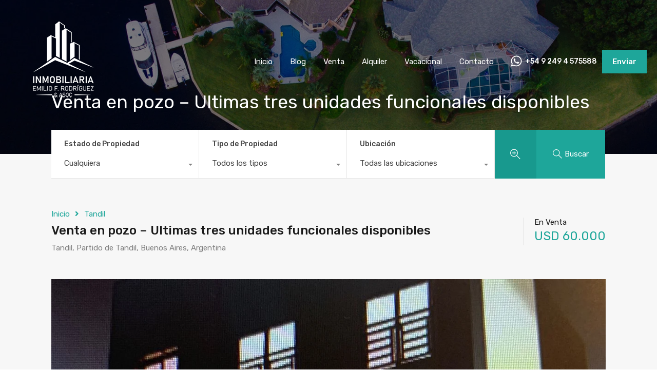

--- FILE ---
content_type: text/html; charset=UTF-8
request_url: https://emiliorodriguez.com.ar/property/venta-en-pozo-ultimas-tres-unidades-funcionales-disponibles/
body_size: 37626
content:
<!doctype html>
<html lang="es">
<head>
    <meta charset="UTF-8">
    <meta name="viewport" content="width=device-width, initial-scale=1.0, maximum-scale=1.0, user-scalable=no">
    <link rel="profile" href="https://gmpg.org/xfn/11">
    <meta name="format-detection" content="telephone=no">
	<meta name='robots' content='index, follow, max-image-preview:large, max-snippet:-1, max-video-preview:-1' />
	<style>img:is([sizes="auto" i], [sizes^="auto," i]) { contain-intrinsic-size: 3000px 1500px }</style>
	
	<!-- This site is optimized with the Yoast SEO plugin v25.2 - https://yoast.com/wordpress/plugins/seo/ -->
	<title>Venta en pozo - Ultimas tres unidades funcionales disponibles - Inmobiliaria Emilio F. Rodriguez &amp; Asociados</title>
	<link rel="canonical" href="https://emiliorodriguez.com.ar/property/venta-en-pozo-ultimas-tres-unidades-funcionales-disponibles/" />
	<meta property="og:locale" content="es_ES" />
	<meta property="og:type" content="article" />
	<meta property="og:title" content="Venta en pozo - Ultimas tres unidades funcionales disponibles - Inmobiliaria Emilio F. Rodriguez &amp; Asociados" />
	<meta property="og:description" content="OPORTUNIDAD VENTA EN POZO Y CON AMPLIA FINANCIACION ENTREGA DEL 60% Y CUOTAS Últimas tres unidades funcionales disponibles ubicadas en primer, segundo y tercer piso en edificio en construcción Dirección: Sobre calle Garibaldi Valor U$S 60.000. Ambientes: • Dos dormitorios • Baño completo • Living comedor • Cocina • Lavadero Espacio guardacoches Se venden de..." />
	<meta property="og:url" content="https://emiliorodriguez.com.ar/property/venta-en-pozo-ultimas-tres-unidades-funcionales-disponibles/" />
	<meta property="og:site_name" content="Inmobiliaria Emilio F. Rodriguez &amp; Asociados" />
	<meta property="article:modified_time" content="2024-10-28T20:08:04+00:00" />
	<meta property="og:image" content="https://emiliorodriguez.com.ar/wp-content/uploads/2023/03/WhatsApp-Image-2023-03-08-at-14.23.40.jpeg" />
	<meta property="og:image:width" content="1200" />
	<meta property="og:image:height" content="1600" />
	<meta property="og:image:type" content="image/jpeg" />
	<meta name="twitter:card" content="summary_large_image" />
	<meta name="twitter:label1" content="Tiempo de lectura" />
	<meta name="twitter:data1" content="1 minuto" />
	<script type="application/ld+json" class="yoast-schema-graph">{"@context":"https://schema.org","@graph":[{"@type":"WebPage","@id":"https://emiliorodriguez.com.ar/property/venta-en-pozo-ultimas-tres-unidades-funcionales-disponibles/","url":"https://emiliorodriguez.com.ar/property/venta-en-pozo-ultimas-tres-unidades-funcionales-disponibles/","name":"Venta en pozo - Ultimas tres unidades funcionales disponibles - Inmobiliaria Emilio F. Rodriguez &amp; Asociados","isPartOf":{"@id":"https://emiliorodriguez.com.ar/#website"},"primaryImageOfPage":{"@id":"https://emiliorodriguez.com.ar/property/venta-en-pozo-ultimas-tres-unidades-funcionales-disponibles/#primaryimage"},"image":{"@id":"https://emiliorodriguez.com.ar/property/venta-en-pozo-ultimas-tres-unidades-funcionales-disponibles/#primaryimage"},"thumbnailUrl":"https://emiliorodriguez.com.ar/wp-content/uploads/2023/03/WhatsApp-Image-2023-03-08-at-14.23.40.jpeg","datePublished":"2023-03-22T15:31:26+00:00","dateModified":"2024-10-28T20:08:04+00:00","breadcrumb":{"@id":"https://emiliorodriguez.com.ar/property/venta-en-pozo-ultimas-tres-unidades-funcionales-disponibles/#breadcrumb"},"inLanguage":"es","potentialAction":[{"@type":"ReadAction","target":["https://emiliorodriguez.com.ar/property/venta-en-pozo-ultimas-tres-unidades-funcionales-disponibles/"]}]},{"@type":"ImageObject","inLanguage":"es","@id":"https://emiliorodriguez.com.ar/property/venta-en-pozo-ultimas-tres-unidades-funcionales-disponibles/#primaryimage","url":"https://emiliorodriguez.com.ar/wp-content/uploads/2023/03/WhatsApp-Image-2023-03-08-at-14.23.40.jpeg","contentUrl":"https://emiliorodriguez.com.ar/wp-content/uploads/2023/03/WhatsApp-Image-2023-03-08-at-14.23.40.jpeg","width":1200,"height":1600},{"@type":"BreadcrumbList","@id":"https://emiliorodriguez.com.ar/property/venta-en-pozo-ultimas-tres-unidades-funcionales-disponibles/#breadcrumb","itemListElement":[{"@type":"ListItem","position":1,"name":"Portada","item":"https://emiliorodriguez.com.ar/"},{"@type":"ListItem","position":2,"name":"Propiedades","item":"https://emiliorodriguez.com.ar/propiedad/"},{"@type":"ListItem","position":3,"name":"Venta en pozo &#8211; Ultimas tres unidades funcionales disponibles"}]},{"@type":"WebSite","@id":"https://emiliorodriguez.com.ar/#website","url":"https://emiliorodriguez.com.ar/","name":"Inmobiliaria Emilio F. Rodriguez &amp; Asociados","description":"Inmobiliaria de Tandil con mas de 25 años de experiencia.","publisher":{"@id":"https://emiliorodriguez.com.ar/#organization"},"potentialAction":[{"@type":"SearchAction","target":{"@type":"EntryPoint","urlTemplate":"https://emiliorodriguez.com.ar/?s={search_term_string}"},"query-input":{"@type":"PropertyValueSpecification","valueRequired":true,"valueName":"search_term_string"}}],"inLanguage":"es"},{"@type":"Organization","@id":"https://emiliorodriguez.com.ar/#organization","name":"Inmobiliaria Emilio F. Rodríguez","url":"https://emiliorodriguez.com.ar/","logo":{"@type":"ImageObject","inLanguage":"es","@id":"https://emiliorodriguez.com.ar/#/schema/logo/image/","url":"https://emiliorodriguez.com.ar/wp-content/uploads/2021/05/logo-2.png","contentUrl":"https://emiliorodriguez.com.ar/wp-content/uploads/2021/05/logo-2.png","width":1080,"height":1080,"caption":"Inmobiliaria Emilio F. Rodríguez"},"image":{"@id":"https://emiliorodriguez.com.ar/#/schema/logo/image/"}}]}</script>
	<!-- / Yoast SEO plugin. -->


<link rel='dns-prefetch' href='//unpkg.com' />
<link rel='dns-prefetch' href='//fonts.googleapis.com' />
<link rel="alternate" type="application/rss+xml" title="Inmobiliaria Emilio F. Rodriguez &amp; Asociados &raquo; Feed" href="https://emiliorodriguez.com.ar/feed/" />
<link rel="alternate" type="application/rss+xml" title="Inmobiliaria Emilio F. Rodriguez &amp; Asociados &raquo; Feed de los comentarios" href="https://emiliorodriguez.com.ar/comments/feed/" />
<link rel="alternate" type="application/rss+xml" title="Inmobiliaria Emilio F. Rodriguez &amp; Asociados &raquo; Comentario Venta en pozo &#8211; Ultimas tres unidades funcionales disponibles del feed" href="https://emiliorodriguez.com.ar/property/venta-en-pozo-ultimas-tres-unidades-funcionales-disponibles/feed/" />
		<!-- This site uses the Google Analytics by MonsterInsights plugin v9.5.3 - Using Analytics tracking - https://www.monsterinsights.com/ -->
		<!-- Nota: MonsterInsights no está actualmente configurado en este sitio. El dueño del sitio necesita identificarse usando su cuenta de Google Analytics en el panel de ajustes de MonsterInsights. -->
					<!-- No tracking code set -->
				<!-- / Google Analytics by MonsterInsights -->
		<script type="text/javascript">
/* <![CDATA[ */
window._wpemojiSettings = {"baseUrl":"https:\/\/s.w.org\/images\/core\/emoji\/16.0.1\/72x72\/","ext":".png","svgUrl":"https:\/\/s.w.org\/images\/core\/emoji\/16.0.1\/svg\/","svgExt":".svg","source":{"concatemoji":"https:\/\/emiliorodriguez.com.ar\/wp-includes\/js\/wp-emoji-release.min.js?ver=df7cd36407c68cd147487f3b82915b41"}};
/*! This file is auto-generated */
!function(s,n){var o,i,e;function c(e){try{var t={supportTests:e,timestamp:(new Date).valueOf()};sessionStorage.setItem(o,JSON.stringify(t))}catch(e){}}function p(e,t,n){e.clearRect(0,0,e.canvas.width,e.canvas.height),e.fillText(t,0,0);var t=new Uint32Array(e.getImageData(0,0,e.canvas.width,e.canvas.height).data),a=(e.clearRect(0,0,e.canvas.width,e.canvas.height),e.fillText(n,0,0),new Uint32Array(e.getImageData(0,0,e.canvas.width,e.canvas.height).data));return t.every(function(e,t){return e===a[t]})}function u(e,t){e.clearRect(0,0,e.canvas.width,e.canvas.height),e.fillText(t,0,0);for(var n=e.getImageData(16,16,1,1),a=0;a<n.data.length;a++)if(0!==n.data[a])return!1;return!0}function f(e,t,n,a){switch(t){case"flag":return n(e,"\ud83c\udff3\ufe0f\u200d\u26a7\ufe0f","\ud83c\udff3\ufe0f\u200b\u26a7\ufe0f")?!1:!n(e,"\ud83c\udde8\ud83c\uddf6","\ud83c\udde8\u200b\ud83c\uddf6")&&!n(e,"\ud83c\udff4\udb40\udc67\udb40\udc62\udb40\udc65\udb40\udc6e\udb40\udc67\udb40\udc7f","\ud83c\udff4\u200b\udb40\udc67\u200b\udb40\udc62\u200b\udb40\udc65\u200b\udb40\udc6e\u200b\udb40\udc67\u200b\udb40\udc7f");case"emoji":return!a(e,"\ud83e\udedf")}return!1}function g(e,t,n,a){var r="undefined"!=typeof WorkerGlobalScope&&self instanceof WorkerGlobalScope?new OffscreenCanvas(300,150):s.createElement("canvas"),o=r.getContext("2d",{willReadFrequently:!0}),i=(o.textBaseline="top",o.font="600 32px Arial",{});return e.forEach(function(e){i[e]=t(o,e,n,a)}),i}function t(e){var t=s.createElement("script");t.src=e,t.defer=!0,s.head.appendChild(t)}"undefined"!=typeof Promise&&(o="wpEmojiSettingsSupports",i=["flag","emoji"],n.supports={everything:!0,everythingExceptFlag:!0},e=new Promise(function(e){s.addEventListener("DOMContentLoaded",e,{once:!0})}),new Promise(function(t){var n=function(){try{var e=JSON.parse(sessionStorage.getItem(o));if("object"==typeof e&&"number"==typeof e.timestamp&&(new Date).valueOf()<e.timestamp+604800&&"object"==typeof e.supportTests)return e.supportTests}catch(e){}return null}();if(!n){if("undefined"!=typeof Worker&&"undefined"!=typeof OffscreenCanvas&&"undefined"!=typeof URL&&URL.createObjectURL&&"undefined"!=typeof Blob)try{var e="postMessage("+g.toString()+"("+[JSON.stringify(i),f.toString(),p.toString(),u.toString()].join(",")+"));",a=new Blob([e],{type:"text/javascript"}),r=new Worker(URL.createObjectURL(a),{name:"wpTestEmojiSupports"});return void(r.onmessage=function(e){c(n=e.data),r.terminate(),t(n)})}catch(e){}c(n=g(i,f,p,u))}t(n)}).then(function(e){for(var t in e)n.supports[t]=e[t],n.supports.everything=n.supports.everything&&n.supports[t],"flag"!==t&&(n.supports.everythingExceptFlag=n.supports.everythingExceptFlag&&n.supports[t]);n.supports.everythingExceptFlag=n.supports.everythingExceptFlag&&!n.supports.flag,n.DOMReady=!1,n.readyCallback=function(){n.DOMReady=!0}}).then(function(){return e}).then(function(){var e;n.supports.everything||(n.readyCallback(),(e=n.source||{}).concatemoji?t(e.concatemoji):e.wpemoji&&e.twemoji&&(t(e.twemoji),t(e.wpemoji)))}))}((window,document),window._wpemojiSettings);
/* ]]> */
</script>
<style id='wp-emoji-styles-inline-css' type='text/css'>

	img.wp-smiley, img.emoji {
		display: inline !important;
		border: none !important;
		box-shadow: none !important;
		height: 1em !important;
		width: 1em !important;
		margin: 0 0.07em !important;
		vertical-align: -0.1em !important;
		background: none !important;
		padding: 0 !important;
	}
</style>
<link rel='stylesheet' id='wp-block-library-css' href='https://emiliorodriguez.com.ar/wp-includes/css/dist/block-library/style.min.css?ver=df7cd36407c68cd147487f3b82915b41' type='text/css' media='all' />
<style id='wp-block-library-theme-inline-css' type='text/css'>
.wp-block-audio :where(figcaption){color:#555;font-size:13px;text-align:center}.is-dark-theme .wp-block-audio :where(figcaption){color:#ffffffa6}.wp-block-audio{margin:0 0 1em}.wp-block-code{border:1px solid #ccc;border-radius:4px;font-family:Menlo,Consolas,monaco,monospace;padding:.8em 1em}.wp-block-embed :where(figcaption){color:#555;font-size:13px;text-align:center}.is-dark-theme .wp-block-embed :where(figcaption){color:#ffffffa6}.wp-block-embed{margin:0 0 1em}.blocks-gallery-caption{color:#555;font-size:13px;text-align:center}.is-dark-theme .blocks-gallery-caption{color:#ffffffa6}:root :where(.wp-block-image figcaption){color:#555;font-size:13px;text-align:center}.is-dark-theme :root :where(.wp-block-image figcaption){color:#ffffffa6}.wp-block-image{margin:0 0 1em}.wp-block-pullquote{border-bottom:4px solid;border-top:4px solid;color:currentColor;margin-bottom:1.75em}.wp-block-pullquote cite,.wp-block-pullquote footer,.wp-block-pullquote__citation{color:currentColor;font-size:.8125em;font-style:normal;text-transform:uppercase}.wp-block-quote{border-left:.25em solid;margin:0 0 1.75em;padding-left:1em}.wp-block-quote cite,.wp-block-quote footer{color:currentColor;font-size:.8125em;font-style:normal;position:relative}.wp-block-quote:where(.has-text-align-right){border-left:none;border-right:.25em solid;padding-left:0;padding-right:1em}.wp-block-quote:where(.has-text-align-center){border:none;padding-left:0}.wp-block-quote.is-large,.wp-block-quote.is-style-large,.wp-block-quote:where(.is-style-plain){border:none}.wp-block-search .wp-block-search__label{font-weight:700}.wp-block-search__button{border:1px solid #ccc;padding:.375em .625em}:where(.wp-block-group.has-background){padding:1.25em 2.375em}.wp-block-separator.has-css-opacity{opacity:.4}.wp-block-separator{border:none;border-bottom:2px solid;margin-left:auto;margin-right:auto}.wp-block-separator.has-alpha-channel-opacity{opacity:1}.wp-block-separator:not(.is-style-wide):not(.is-style-dots){width:100px}.wp-block-separator.has-background:not(.is-style-dots){border-bottom:none;height:1px}.wp-block-separator.has-background:not(.is-style-wide):not(.is-style-dots){height:2px}.wp-block-table{margin:0 0 1em}.wp-block-table td,.wp-block-table th{word-break:normal}.wp-block-table :where(figcaption){color:#555;font-size:13px;text-align:center}.is-dark-theme .wp-block-table :where(figcaption){color:#ffffffa6}.wp-block-video :where(figcaption){color:#555;font-size:13px;text-align:center}.is-dark-theme .wp-block-video :where(figcaption){color:#ffffffa6}.wp-block-video{margin:0 0 1em}:root :where(.wp-block-template-part.has-background){margin-bottom:0;margin-top:0;padding:1.25em 2.375em}
</style>
<style id='classic-theme-styles-inline-css' type='text/css'>
/*! This file is auto-generated */
.wp-block-button__link{color:#fff;background-color:#32373c;border-radius:9999px;box-shadow:none;text-decoration:none;padding:calc(.667em + 2px) calc(1.333em + 2px);font-size:1.125em}.wp-block-file__button{background:#32373c;color:#fff;text-decoration:none}
</style>
<style id='global-styles-inline-css' type='text/css'>
:root{--wp--preset--aspect-ratio--square: 1;--wp--preset--aspect-ratio--4-3: 4/3;--wp--preset--aspect-ratio--3-4: 3/4;--wp--preset--aspect-ratio--3-2: 3/2;--wp--preset--aspect-ratio--2-3: 2/3;--wp--preset--aspect-ratio--16-9: 16/9;--wp--preset--aspect-ratio--9-16: 9/16;--wp--preset--color--black: #394041;--wp--preset--color--cyan-bluish-gray: #abb8c3;--wp--preset--color--white: #fff;--wp--preset--color--pale-pink: #f78da7;--wp--preset--color--vivid-red: #cf2e2e;--wp--preset--color--luminous-vivid-orange: #ff6900;--wp--preset--color--luminous-vivid-amber: #fcb900;--wp--preset--color--light-green-cyan: #7bdcb5;--wp--preset--color--vivid-green-cyan: #00d084;--wp--preset--color--pale-cyan-blue: #8ed1fc;--wp--preset--color--vivid-cyan-blue: #0693e3;--wp--preset--color--vivid-purple: #9b51e0;--wp--preset--color--primary: #ea723d;--wp--preset--color--orange-dark: #e0652e;--wp--preset--color--secondary: #1ea69a;--wp--preset--color--blue-dark: #0b8278;--wp--preset--gradient--vivid-cyan-blue-to-vivid-purple: linear-gradient(135deg,rgba(6,147,227,1) 0%,rgb(155,81,224) 100%);--wp--preset--gradient--light-green-cyan-to-vivid-green-cyan: linear-gradient(135deg,rgb(122,220,180) 0%,rgb(0,208,130) 100%);--wp--preset--gradient--luminous-vivid-amber-to-luminous-vivid-orange: linear-gradient(135deg,rgba(252,185,0,1) 0%,rgba(255,105,0,1) 100%);--wp--preset--gradient--luminous-vivid-orange-to-vivid-red: linear-gradient(135deg,rgba(255,105,0,1) 0%,rgb(207,46,46) 100%);--wp--preset--gradient--very-light-gray-to-cyan-bluish-gray: linear-gradient(135deg,rgb(238,238,238) 0%,rgb(169,184,195) 100%);--wp--preset--gradient--cool-to-warm-spectrum: linear-gradient(135deg,rgb(74,234,220) 0%,rgb(151,120,209) 20%,rgb(207,42,186) 40%,rgb(238,44,130) 60%,rgb(251,105,98) 80%,rgb(254,248,76) 100%);--wp--preset--gradient--blush-light-purple: linear-gradient(135deg,rgb(255,206,236) 0%,rgb(152,150,240) 100%);--wp--preset--gradient--blush-bordeaux: linear-gradient(135deg,rgb(254,205,165) 0%,rgb(254,45,45) 50%,rgb(107,0,62) 100%);--wp--preset--gradient--luminous-dusk: linear-gradient(135deg,rgb(255,203,112) 0%,rgb(199,81,192) 50%,rgb(65,88,208) 100%);--wp--preset--gradient--pale-ocean: linear-gradient(135deg,rgb(255,245,203) 0%,rgb(182,227,212) 50%,rgb(51,167,181) 100%);--wp--preset--gradient--electric-grass: linear-gradient(135deg,rgb(202,248,128) 0%,rgb(113,206,126) 100%);--wp--preset--gradient--midnight: linear-gradient(135deg,rgb(2,3,129) 0%,rgb(40,116,252) 100%);--wp--preset--font-size--small: 14px;--wp--preset--font-size--medium: 20px;--wp--preset--font-size--large: 28px;--wp--preset--font-size--x-large: 42px;--wp--preset--font-size--normal: 16px;--wp--preset--font-size--huge: 36px;--wp--preset--spacing--20: 0.44rem;--wp--preset--spacing--30: 0.67rem;--wp--preset--spacing--40: 1rem;--wp--preset--spacing--50: 1.5rem;--wp--preset--spacing--60: 2.25rem;--wp--preset--spacing--70: 3.38rem;--wp--preset--spacing--80: 5.06rem;--wp--preset--shadow--natural: 6px 6px 9px rgba(0, 0, 0, 0.2);--wp--preset--shadow--deep: 12px 12px 50px rgba(0, 0, 0, 0.4);--wp--preset--shadow--sharp: 6px 6px 0px rgba(0, 0, 0, 0.2);--wp--preset--shadow--outlined: 6px 6px 0px -3px rgba(255, 255, 255, 1), 6px 6px rgba(0, 0, 0, 1);--wp--preset--shadow--crisp: 6px 6px 0px rgba(0, 0, 0, 1);}:where(.is-layout-flex){gap: 0.5em;}:where(.is-layout-grid){gap: 0.5em;}body .is-layout-flex{display: flex;}.is-layout-flex{flex-wrap: wrap;align-items: center;}.is-layout-flex > :is(*, div){margin: 0;}body .is-layout-grid{display: grid;}.is-layout-grid > :is(*, div){margin: 0;}:where(.wp-block-columns.is-layout-flex){gap: 2em;}:where(.wp-block-columns.is-layout-grid){gap: 2em;}:where(.wp-block-post-template.is-layout-flex){gap: 1.25em;}:where(.wp-block-post-template.is-layout-grid){gap: 1.25em;}.has-black-color{color: var(--wp--preset--color--black) !important;}.has-cyan-bluish-gray-color{color: var(--wp--preset--color--cyan-bluish-gray) !important;}.has-white-color{color: var(--wp--preset--color--white) !important;}.has-pale-pink-color{color: var(--wp--preset--color--pale-pink) !important;}.has-vivid-red-color{color: var(--wp--preset--color--vivid-red) !important;}.has-luminous-vivid-orange-color{color: var(--wp--preset--color--luminous-vivid-orange) !important;}.has-luminous-vivid-amber-color{color: var(--wp--preset--color--luminous-vivid-amber) !important;}.has-light-green-cyan-color{color: var(--wp--preset--color--light-green-cyan) !important;}.has-vivid-green-cyan-color{color: var(--wp--preset--color--vivid-green-cyan) !important;}.has-pale-cyan-blue-color{color: var(--wp--preset--color--pale-cyan-blue) !important;}.has-vivid-cyan-blue-color{color: var(--wp--preset--color--vivid-cyan-blue) !important;}.has-vivid-purple-color{color: var(--wp--preset--color--vivid-purple) !important;}.has-black-background-color{background-color: var(--wp--preset--color--black) !important;}.has-cyan-bluish-gray-background-color{background-color: var(--wp--preset--color--cyan-bluish-gray) !important;}.has-white-background-color{background-color: var(--wp--preset--color--white) !important;}.has-pale-pink-background-color{background-color: var(--wp--preset--color--pale-pink) !important;}.has-vivid-red-background-color{background-color: var(--wp--preset--color--vivid-red) !important;}.has-luminous-vivid-orange-background-color{background-color: var(--wp--preset--color--luminous-vivid-orange) !important;}.has-luminous-vivid-amber-background-color{background-color: var(--wp--preset--color--luminous-vivid-amber) !important;}.has-light-green-cyan-background-color{background-color: var(--wp--preset--color--light-green-cyan) !important;}.has-vivid-green-cyan-background-color{background-color: var(--wp--preset--color--vivid-green-cyan) !important;}.has-pale-cyan-blue-background-color{background-color: var(--wp--preset--color--pale-cyan-blue) !important;}.has-vivid-cyan-blue-background-color{background-color: var(--wp--preset--color--vivid-cyan-blue) !important;}.has-vivid-purple-background-color{background-color: var(--wp--preset--color--vivid-purple) !important;}.has-black-border-color{border-color: var(--wp--preset--color--black) !important;}.has-cyan-bluish-gray-border-color{border-color: var(--wp--preset--color--cyan-bluish-gray) !important;}.has-white-border-color{border-color: var(--wp--preset--color--white) !important;}.has-pale-pink-border-color{border-color: var(--wp--preset--color--pale-pink) !important;}.has-vivid-red-border-color{border-color: var(--wp--preset--color--vivid-red) !important;}.has-luminous-vivid-orange-border-color{border-color: var(--wp--preset--color--luminous-vivid-orange) !important;}.has-luminous-vivid-amber-border-color{border-color: var(--wp--preset--color--luminous-vivid-amber) !important;}.has-light-green-cyan-border-color{border-color: var(--wp--preset--color--light-green-cyan) !important;}.has-vivid-green-cyan-border-color{border-color: var(--wp--preset--color--vivid-green-cyan) !important;}.has-pale-cyan-blue-border-color{border-color: var(--wp--preset--color--pale-cyan-blue) !important;}.has-vivid-cyan-blue-border-color{border-color: var(--wp--preset--color--vivid-cyan-blue) !important;}.has-vivid-purple-border-color{border-color: var(--wp--preset--color--vivid-purple) !important;}.has-vivid-cyan-blue-to-vivid-purple-gradient-background{background: var(--wp--preset--gradient--vivid-cyan-blue-to-vivid-purple) !important;}.has-light-green-cyan-to-vivid-green-cyan-gradient-background{background: var(--wp--preset--gradient--light-green-cyan-to-vivid-green-cyan) !important;}.has-luminous-vivid-amber-to-luminous-vivid-orange-gradient-background{background: var(--wp--preset--gradient--luminous-vivid-amber-to-luminous-vivid-orange) !important;}.has-luminous-vivid-orange-to-vivid-red-gradient-background{background: var(--wp--preset--gradient--luminous-vivid-orange-to-vivid-red) !important;}.has-very-light-gray-to-cyan-bluish-gray-gradient-background{background: var(--wp--preset--gradient--very-light-gray-to-cyan-bluish-gray) !important;}.has-cool-to-warm-spectrum-gradient-background{background: var(--wp--preset--gradient--cool-to-warm-spectrum) !important;}.has-blush-light-purple-gradient-background{background: var(--wp--preset--gradient--blush-light-purple) !important;}.has-blush-bordeaux-gradient-background{background: var(--wp--preset--gradient--blush-bordeaux) !important;}.has-luminous-dusk-gradient-background{background: var(--wp--preset--gradient--luminous-dusk) !important;}.has-pale-ocean-gradient-background{background: var(--wp--preset--gradient--pale-ocean) !important;}.has-electric-grass-gradient-background{background: var(--wp--preset--gradient--electric-grass) !important;}.has-midnight-gradient-background{background: var(--wp--preset--gradient--midnight) !important;}.has-small-font-size{font-size: var(--wp--preset--font-size--small) !important;}.has-medium-font-size{font-size: var(--wp--preset--font-size--medium) !important;}.has-large-font-size{font-size: var(--wp--preset--font-size--large) !important;}.has-x-large-font-size{font-size: var(--wp--preset--font-size--x-large) !important;}
:where(.wp-block-post-template.is-layout-flex){gap: 1.25em;}:where(.wp-block-post-template.is-layout-grid){gap: 1.25em;}
:where(.wp-block-columns.is-layout-flex){gap: 2em;}:where(.wp-block-columns.is-layout-grid){gap: 2em;}
:root :where(.wp-block-pullquote){font-size: 1.5em;line-height: 1.6;}
</style>
<link rel='stylesheet' id='rvr_booking_daterangepicker-css' href='https://emiliorodriguez.com.ar/wp-content/plugins/realhomes-vacation-rentals/include/../assets/css/daterangepicker.css?ver=df7cd36407c68cd147487f3b82915b41' type='text/css' media='all' />
<link rel='stylesheet' id='rvr_booking_public-css' href='https://emiliorodriguez.com.ar/wp-content/plugins/realhomes-vacation-rentals/include/../assets/css/rvr-booking-public.css?ver=df7cd36407c68cd147487f3b82915b41' type='text/css' media='all' />
<link rel='stylesheet' id='realhomes_vacation_rentals-css' href='https://emiliorodriguez.com.ar/wp-content/plugins/realhomes-vacation-rentals/include/../assets/css/modern/realhomes-vacation-rentals.css?ver=df7cd36407c68cd147487f3b82915b41' type='text/css' media='all' />
<link rel='stylesheet' id='entypo-fonts-css' href='https://emiliorodriguez.com.ar/wp-content/themes/realhomes/assets/modern/styles/css/entypo.min.css?ver=4.4.1' type='text/css' media='all' />
<link rel='stylesheet' id='main-css-css' href='https://emiliorodriguez.com.ar/wp-content/themes/realhomes/assets/modern/styles/css/main.min.css?ver=4.4.1' type='text/css' media='all' />
<link rel='stylesheet' id='parent-default-css' href='https://emiliorodriguez.com.ar/wp-content/themes/realhomes/style.css?ver=4.4.1' type='text/css' media='all' />
<link rel='stylesheet' id='inspiry-google-fonts-css' href='//fonts.googleapis.com/css?family=Open+Sans%3A400%2C400i%2C600%2C600i%2C700%2C700i%7CLato%3A400%2C400i%2C700%2C700i%7CRoboto%3A400%2C400i%2C500%2C500i%2C700%2C700i%7CRubik%3A400%2C400i%2C500%2C500i%2C700%2C700i&#038;subset=latin%2Clatin-ext&#038;display=fallback&#038;ver=4.4.1' type='text/css' media='all' />
<link rel='stylesheet' id='font-awesome-5-all-css' href='https://emiliorodriguez.com.ar/wp-content/themes/realhomes/common/font-awesome/css/all.min.css?ver=5.13.1' type='text/css' media='all' />
<link rel='stylesheet' id='vendors-css-css' href='https://emiliorodriguez.com.ar/wp-content/themes/realhomes/common/optimize/vendors.css?ver=4.4.1' type='text/css' media='all' />
<link rel='stylesheet' id='parent-custom-css' href='https://emiliorodriguez.com.ar/wp-content/themes/realhomes/assets/modern/styles/css/custom.css?ver=4.4.1' type='text/css' media='all' />
<style id='parent-custom-inline-css' type='text/css'>
#scroll-top.show { bottom : 40px; }
:root{}
</style>
<link rel='stylesheet' id='leaflet-css' href='https://unpkg.com/leaflet@1.3.4/dist/leaflet.css?ver=1.3.4' type='text/css' media='all' />
<link rel='stylesheet' id='inspiry-frontend-style-css' href='https://emiliorodriguez.com.ar/wp-content/themes/realhomes/common/css/frontend-styles.min.css?ver=4.4.1' type='text/css' media='all' />
        <script>
			// Declare some common JS variables.
            var ajaxurl = "https://emiliorodriguez.com.ar/wp-admin/admin-ajax.php";
        </script>
		<script type="text/javascript" src="https://emiliorodriguez.com.ar/wp-includes/js/jquery/jquery.min.js?ver=3.7.1" id="jquery-core-js"></script>
<script type="text/javascript" src="https://emiliorodriguez.com.ar/wp-includes/js/jquery/jquery-migrate.min.js?ver=3.4.1" id="jquery-migrate-js"></script>
<link rel="https://api.w.org/" href="https://emiliorodriguez.com.ar/wp-json/" /><link rel="alternate" title="JSON" type="application/json" href="https://emiliorodriguez.com.ar/wp-json/wp/v2/properties/6641" /><link rel="EditURI" type="application/rsd+xml" title="RSD" href="https://emiliorodriguez.com.ar/xmlrpc.php?rsd" />
<link rel="alternate" title="oEmbed (JSON)" type="application/json+oembed" href="https://emiliorodriguez.com.ar/wp-json/oembed/1.0/embed?url=https%3A%2F%2Femiliorodriguez.com.ar%2Fproperty%2Fventa-en-pozo-ultimas-tres-unidades-funcionales-disponibles%2F" />
<link rel="alternate" title="oEmbed (XML)" type="text/xml+oembed" href="https://emiliorodriguez.com.ar/wp-json/oembed/1.0/embed?url=https%3A%2F%2Femiliorodriguez.com.ar%2Fproperty%2Fventa-en-pozo-ultimas-tres-unidades-funcionales-disponibles%2F&#038;format=xml" />
<script type="application/ld+json">{"@context":"https:\/\/schema.org","@type":"RealEstateListing","name":"Venta en pozo &#8211; Ultimas tres unidades funcionales disponibles","description":"OPORTUNIDAD VENTA EN POZO Y CON AMPLIA FINANCIACION ENTREGA DEL 60% Y CUOTAS \u00daltimas tres unidades funcionales disponibles ubicadas en primer, segundo y tercer piso en edificio en construcci\u00f3n Direcci\u00f3n: Sobre calle Garibaldi Valor U$S 60.000. Ambientes: \u2022 Dos dormitorios \u2022 Ba\u00f1o completo \u2022 Living comedor \u2022 Cocina \u2022 Lavadero Espacio guardacoches Se venden de...","url":"https:\/\/emiliorodriguez.com.ar\/property\/venta-en-pozo-ultimas-tres-unidades-funcionales-disponibles\/","address":{"@type":"PostalAddress","streetAddress":"Tandil, Partido de Tandil, Buenos Aires, Argentina","addressLocality":"Tandil","addressRegion":"","postalCode":"","addressCountry":""},"geo":{"@type":"GeoCoordinates","latitude":"-37.328604395032","longitude":"-59.136571579693"},"offers":{"@type":"Offer","price":"60000","priceCurrency":"","priceSpecification":"USD 60000","availability":"https:\/\/schema.org\/EnVenta"},"additionalProperty":[{"@type":"PropertyValue","name":"Bedrooms","value":"2"},{"@type":"PropertyValue","name":"Bathrooms","value":"2"},{"@type":"PropertyValue","name":"Garages","value":"1"}]}</script><meta name="generator" content="Elementor 3.29.2; features: additional_custom_breakpoints, e_local_google_fonts; settings: css_print_method-external, google_font-enabled, font_display-auto">
			<style>
				.e-con.e-parent:nth-of-type(n+4):not(.e-lazyloaded):not(.e-no-lazyload),
				.e-con.e-parent:nth-of-type(n+4):not(.e-lazyloaded):not(.e-no-lazyload) * {
					background-image: none !important;
				}
				@media screen and (max-height: 1024px) {
					.e-con.e-parent:nth-of-type(n+3):not(.e-lazyloaded):not(.e-no-lazyload),
					.e-con.e-parent:nth-of-type(n+3):not(.e-lazyloaded):not(.e-no-lazyload) * {
						background-image: none !important;
					}
				}
				@media screen and (max-height: 640px) {
					.e-con.e-parent:nth-of-type(n+2):not(.e-lazyloaded):not(.e-no-lazyload),
					.e-con.e-parent:nth-of-type(n+2):not(.e-lazyloaded):not(.e-no-lazyload) * {
						background-image: none !important;
					}
				}
			</style>
			<link rel="icon" href="https://emiliorodriguez.com.ar/wp-content/uploads/2024/10/cropped-Isologo-BLANCO-3-32x32.png" sizes="32x32" />
<link rel="icon" href="https://emiliorodriguez.com.ar/wp-content/uploads/2024/10/cropped-Isologo-BLANCO-3-192x192.png" sizes="192x192" />
<link rel="apple-touch-icon" href="https://emiliorodriguez.com.ar/wp-content/uploads/2024/10/cropped-Isologo-BLANCO-3-180x180.png" />
<meta name="msapplication-TileImage" content="https://emiliorodriguez.com.ar/wp-content/uploads/2024/10/cropped-Isologo-BLANCO-3-270x270.png" />
</head>
<body data-rsssl=1 class="wp-singular property-template-default single single-property postid-6641 wp-custom-logo wp-embed-responsive wp-theme-realhomes rvr-is-enabled design_modern single-property-variation-default property-content-layout-default inspiry_mod_header_variation_one inspiry_header_search_form_enabled inspiry_mod_search_form_default inspiry_body_floating_features_show inspiry_responsive_header_solid elementor-default elementor-kit-7">
<div class="rh_wrap rh_wrap_stick_footer">    <div id="rh_progress"></div>
        <div class="rh_responsive_header_temp">
			<header class="rh_header rh_temp_header_responsive_view rh_header_advance">
    <div class="rh_header__wrap">
        <div class="rh_logo rh_logo_wrapper">
            <div class="rh_logo_inner">
				    <a title="Inmobiliaria Emilio F. Rodriguez &amp; Asociados" href="https://emiliorodriguez.com.ar">
		<img alt="Inmobiliaria Emilio F. Rodriguez &amp; Asociados" src="https://emiliorodriguez.com.ar/wp-content/uploads/2024/10/Isologo-BLANCO-3.png">    </a>
	<p class="only-for-print">
	Inmobiliaria de Tandil con mas de 25 años de experiencia.</p><!-- /.only-for-print -->
            </div>
        </div>
        <div class="rh_menu">
            <nav class="main-menu">
				<div class="rh_menu__hamburger hamburger hamburger--squeeze">
	<div class="hamburger-box">
		<div class="hamburger-inner"></div>
	</div>
</div>
<div class="menu-principal-container"><ul id="menu-principal" class="rh_menu__responsive clearfix"><li id="menu-item-5515" class="menu-item menu-item-type-post_type menu-item-object-page menu-item-home menu-item-5515"><a href="https://emiliorodriguez.com.ar/">Inicio</a></li>
<li id="menu-item-5516" class="menu-item menu-item-type-post_type menu-item-object-page current_page_parent menu-item-5516"><a href="https://emiliorodriguez.com.ar/blog/">Blog</a></li>
<li id="menu-item-5518" class="menu-item menu-item-type-taxonomy menu-item-object-property-status menu-item-5518"><a href="https://emiliorodriguez.com.ar/property-status/en-venta/">Venta</a></li>
<li id="menu-item-5519" class="menu-item menu-item-type-taxonomy menu-item-object-property-status menu-item-5519"><a href="https://emiliorodriguez.com.ar/property-status/para-alquiler/">Alquiler</a></li>
<li id="menu-item-5927" class="menu-item menu-item-type-taxonomy menu-item-object-property-status menu-item-5927"><a href="https://emiliorodriguez.com.ar/property-status/vacacional/">Vacacional</a></li>
<li id="menu-item-5517" class="menu-item menu-item-type-post_type menu-item-object-page menu-item-5517"><a href="https://emiliorodriguez.com.ar/contacto/">Contacto</a></li>
</ul></div>            </nav>
            <div class="rh_menu__user">
				    <div class="rh_menu__user_phone">
		<svg version="1.1" xmlns="http://www.w3.org/2000/svg" width="24px" height="24px" viewBox="0 0 448 512" class="icon-whatsapp"><path d="M380.9 97.1C339 55.1 283.2 32 223.9 32c-122.4 0-222 99.6-222 222 0 39.1 10.2 77.3 29.6 111L0 480l117.7-30.9c32.4 17.7 68.9 27 106.1 27h.1c122.3 0 224.1-99.6 224.1-222 0-59.3-25.2-115-67.1-157zm-157 341.6c-33.2 0-65.7-8.9-94-25.7l-6.7-4-69.8 18.3L72 359.2l-4.4-7c-18.5-29.4-28.2-63.3-28.2-98.2 0-101.7 82.8-184.5 184.6-184.5 49.3 0 95.6 19.2 130.4 54.1 34.8 34.9 56.2 81.2 56.1 130.5 0 101.8-84.9 184.6-186.6 184.6zm101.2-138.2c-5.5-2.8-32.8-16.2-37.9-18-5.1-1.9-8.8-2.8-12.5 2.8-3.7 5.6-14.3 18-17.6 21.8-3.2 3.7-6.5 4.2-12 1.4-32.6-16.3-54-29.1-75.5-66-5.7-9.8 5.7-9.1 16.3-30.3 1.8-3.7.9-6.9-.5-9.7-1.4-2.8-12.5-30.1-17.1-41.2-4.5-10.8-9.1-9.3-12.5-9.5-3.2-.2-6.9-.2-10.6-.2-3.7 0-9.7 1.4-14.8 6.9-5.1 5.6-19.4 19-19.4 46.3 0 27.3 19.9 53.7 22.6 57.4 2.8 3.7 39.1 59.7 94.8 83.8 35.2 15.2 49 16.5 66.6 13.9 10.7-1.6 32.8-13.4 37.4-26.4 4.6-13 4.6-24.1 3.2-26.4-1.3-2.5-5-3.9-10.5-6.6z"></path></svg>
		        <a href="https://api.whatsapp.com/send?phone=5492494575588" class="contact-number">+54 9 249 4 575588</a>
    </div><!-- /.rh_menu__user_phone -->
	                <div class="user_menu_wrapper rh_user_menu_wrapper_responsive"></div>
				<div class="rh_menu__user_submit"><a class="rh-btn rh-btn-primary inspiry_submit_login_required" href="https://emiliorodriguez.com.ar/tablero/?module=properties&#038;submodule=submit-property">Enviar</a></div>            </div>
        </div>
    </div>
</header><!-- /.rh_header -->        </div>
		    <div class="rh_long_screen_header_temp rh_header_layout_default">
			<header class="rh_header_var_1 rh_temp_header_large_screens rh_header rh_header_advance">

		<div class="rh_header__wrap">

			<div class="rh_logo rh_logo_wrapper rh_logo_selective_refresh">

				<div class="rh_logo_inner">
					    <a title="Inmobiliaria Emilio F. Rodriguez &amp; Asociados" href="https://emiliorodriguez.com.ar">
		<img alt="Inmobiliaria Emilio F. Rodriguez &amp; Asociados" src="https://emiliorodriguez.com.ar/wp-content/uploads/2024/10/Isologo-BLANCO-3.png">    </a>
	<p class="only-for-print">
	Inmobiliaria de Tandil con mas de 25 años de experiencia.</p><!-- /.only-for-print -->

				</div>

			</div>
			<!-- /.rh_logo -->

			<div class="rh_menu">

				<!-- Start Main Menu-->
				<nav class="main-menu">
					<div class="menu-main-menu-container"><ul id="menu-principal-1" class="rh_menu__main clearfix"><li class="menu-item menu-item-type-post_type menu-item-object-page menu-item-home menu-item-5515"><a href="https://emiliorodriguez.com.ar/">Inicio</a></li>
<li class="menu-item menu-item-type-post_type menu-item-object-page current_page_parent menu-item-5516"><a href="https://emiliorodriguez.com.ar/blog/">Blog</a></li>
<li class="menu-item menu-item-type-taxonomy menu-item-object-property-status menu-item-5518"><a href="https://emiliorodriguez.com.ar/property-status/en-venta/">Venta</a></li>
<li class="menu-item menu-item-type-taxonomy menu-item-object-property-status menu-item-5519"><a href="https://emiliorodriguez.com.ar/property-status/para-alquiler/">Alquiler</a></li>
<li class="menu-item menu-item-type-taxonomy menu-item-object-property-status menu-item-5927"><a href="https://emiliorodriguez.com.ar/property-status/vacacional/">Vacacional</a></li>
<li class="menu-item menu-item-type-post_type menu-item-object-page menu-item-5517"><a href="https://emiliorodriguez.com.ar/contacto/">Contacto</a></li>
</ul></div>				</nav>
				<!-- End Main Menu -->

				<div class="rh_menu__user">
					    <div class="rh_menu__user_phone">
		<svg version="1.1" xmlns="http://www.w3.org/2000/svg" width="24px" height="24px" viewBox="0 0 448 512" class="icon-whatsapp"><path d="M380.9 97.1C339 55.1 283.2 32 223.9 32c-122.4 0-222 99.6-222 222 0 39.1 10.2 77.3 29.6 111L0 480l117.7-30.9c32.4 17.7 68.9 27 106.1 27h.1c122.3 0 224.1-99.6 224.1-222 0-59.3-25.2-115-67.1-157zm-157 341.6c-33.2 0-65.7-8.9-94-25.7l-6.7-4-69.8 18.3L72 359.2l-4.4-7c-18.5-29.4-28.2-63.3-28.2-98.2 0-101.7 82.8-184.5 184.6-184.5 49.3 0 95.6 19.2 130.4 54.1 34.8 34.9 56.2 81.2 56.1 130.5 0 101.8-84.9 184.6-186.6 184.6zm101.2-138.2c-5.5-2.8-32.8-16.2-37.9-18-5.1-1.9-8.8-2.8-12.5 2.8-3.7 5.6-14.3 18-17.6 21.8-3.2 3.7-6.5 4.2-12 1.4-32.6-16.3-54-29.1-75.5-66-5.7-9.8 5.7-9.1 16.3-30.3 1.8-3.7.9-6.9-.5-9.7-1.4-2.8-12.5-30.1-17.1-41.2-4.5-10.8-9.1-9.3-12.5-9.5-3.2-.2-6.9-.2-10.6-.2-3.7 0-9.7 1.4-14.8 6.9-5.1 5.6-19.4 19-19.4 46.3 0 27.3 19.9 53.7 22.6 57.4 2.8 3.7 39.1 59.7 94.8 83.8 35.2 15.2 49 16.5 66.6 13.9 10.7-1.6 32.8-13.4 37.4-26.4 4.6-13 4.6-24.1 3.2-26.4-1.3-2.5-5-3.9-10.5-6.6z"></path></svg>
		        <a href="https://api.whatsapp.com/send?phone=5492494575588" class="contact-number">+54 9 249 4 575588</a>
    </div><!-- /.rh_menu__user_phone -->
						<div class="user_menu_wrapper rh_user_menu_wrapper_large">
											</div>
					<div class="rh_menu__user_submit"><a class="rh-btn rh-btn-primary inspiry_submit_login_required" href="https://emiliorodriguez.com.ar/tablero/?module=properties&#038;submodule=submit-property">Enviar</a></div>				</div>
				<!-- /.rh_menu__user -->

			</div>
			<!-- /.rh_menu -->

		</div>
		<!-- /.rh_header__wrap -->

	</header>
	<!-- /.rh_header -->
    </div>
	        <section class="rh_banner rh_banner__image" style="background-image: url('https://emiliorodriguez.com.ar/wp-content/themes/realhomes/assets/modern/images/banner.jpg');">
            <div class="rh_banner__cover"></div>
			                <div class="rh_banner__wrap">
                    <h2 class="rh_banner__title">Venta en pozo &#8211; Ultimas tres unidades funcionales disponibles</h2>
                </div>
			        </section>
		            <div class="inspiry_show_on_doc_ready rh_prop_search rh_prop_search_init">
				    <form class="rh_prop_search__form rh_prop_search_form_header advance-search-form " action="https://emiliorodriguez.com.ar/busqueda-propiedades/" method="get">

        <div class="rh_prop_search__fields">

			            <div class="rh_prop_search__wrap rh_prop_search_data" id="rh_fields_search__wrapper" data-top-bar="3">
                <div class="rh_form_fat_top_fields rh_search_top_field_common">
					
<div class="rh_prop_search__option rh_prop_search__select rh_status_field_wrapper inspiry_select_picker_field">
    <label for="select-status">
		Estado de Propiedad    </label>
    <span class="rh_prop_search__selectwrap">
		<select name="status" id="select-status" class="inspiry_select_picker_trigger inspiry_select_picker_status show-tick" data-size="5">
			<option value="any" selected="selected">Cualquiera</option><option value="para-alquiler">En Alquiler</option><option value="en-venta">En Venta</option><option value="vacacional">Vacacional</option>		</select>
	</span>
</div>

<div class="rh_prop_search__option rh_prop_search__select rh_type_field_wrapper inspiry_select_picker_field">
    <label for="select-property-type">
		Tipo de Propiedad    </label>
    <span class="rh_prop_search__selectwrap">
		<select name="type[]"
                id="select-property-type"
                class="inspiry_select_picker_trigger show-tick"
                data-selected-text-format="count > 2"
                data-actions-box="true"
                data-size="5"
                                    data-live-search="true"
                    multiple
                                    title="Todos los tipos"
                data-count-selected-text="{0}  Types Selected "
        >
			<option value="campos">Campos</option><option value="cocheras">Cocheras</option><option value="comercial">Comercial</option><option value="cabanas-hotel">- Cabañas/hotel</option><option value="salon">- Salon</option><option value="lotes">Lotes</option><option value="quintas">Quintas</option><option value="residencial">Residencial</option><option value="barrios-privados">- Barrios Privados</option><option value="casa">- Casa</option><option value="departamento">- Departamento</option><option value="duplex">- Duplex</option><option value="edificio-apartamentos">- Edificio Apartamentos</option>		</select>
	</span>
</div>
        <div class=" inspiry_select_picker_field rh_prop_search__option rh_location_prop_search_0 rh_prop_search__select" data-get-location-placeholder="Cualquiera">
            <label for="location">
				Ubicación            </label>

            <span class="rh_prop_search__selectwrap">
            			<select id="location" class="inspiry_multi_select_picker_location inspiry_select_picker_trigger show-tick" data-size="5" data-live-search="true" data-none-results-text="Ningún resultado coincide{0}" data-none-selected-text="Cualquiera"
                                            name="location[]"data-selected-text-format="count > 2" multiple="multiple" data-actions-box="true" title="Todas las ubicaciones"

                        data-count-selected-text="{0}  Ubicaciones seleccionadas "
	                    >
                			</select>
		</span>
        </div>
		<div class="rh_prop_search__option rh_prop_search__select price-for-others inspiry_select_picker_field">
    <label for="select-min-price">
		Precio Mínimo    </label>
    <span class="rh_prop_search__selectwrap">
		<select name="min-price" id="select-min-price" class="inspiry_select_picker_trigger inspiry_select_picker_price show-tick" data-size="5">
			<option value="any" selected="selected">Cualquiera</option><option value="1000">1.000</option><option value="5000">5.000</option><option value="10000">10.000</option><option value="50000">50.000</option><option value="100000">100.000</option><option value="200000">200.000</option><option value="300000">300.000</option><option value="400000">400.000</option><option value="500000">500.000</option><option value="600000">600.000</option><option value="700000">700.000</option><option value="800000">800.000</option><option value="900000">900.000</option><option value="1000000">1.000.000</option><option value="1500000">1.500.000</option><option value="2000000">2.000.000</option><option value="2500000">2.500.000</option><option value="5000000">5.000.000</option>		</select>
	</span>
</div>

<div class="rh_prop_search__option rh_prop_search__select price-for-others inspiry_select_picker_field">
    <label for="select-max-price">
		Precio Máximo    </label>
    <span class="rh_prop_search__selectwrap">
		<select name="max-price" id="select-max-price" class="inspiry_select_picker_trigger inspiry_select_picker_price show-tick" data-size="5">
			<option value="any" selected="selected">Cualquiera</option><option value="5000">5.000</option><option value="10000">10.000</option><option value="50000">50.000</option><option value="100000">100.000</option><option value="200000">200.000</option><option value="300000">300.000</option><option value="400000">400.000</option><option value="500000">500.000</option><option value="600000">600.000</option><option value="700000">700.000</option><option value="800000">800.000</option><option value="900000">900.000</option><option value="1000000">1.000.000</option><option value="1500000">1.500.000</option><option value="2000000">2.000.000</option><option value="2500000">2.500.000</option><option value="5000000">5.000.000</option><option value="10000000">10.000.000</option>		</select>
	</span>
</div>

<div class="rh_prop_search__option rh_prop_search__select price-for-rent hide-fields inspiry_select_picker_field">
    <label for="select-min-price-for-rent">
		Precio Mínimo    </label>
    <span class="rh_prop_search__selectwrap">
	    <select name="min-price" id="select-min-price-for-rent" class="inspiry_select_picker_trigger inspiry_select_picker_price show-tick" data-size="5" disabled="disabled">
	        <option value="any" selected="selected">Cualquiera</option><option value="500">500</option><option value="1000">1.000</option><option value="2000">2.000</option><option value="3000">3.000</option><option value="4000">4.000</option><option value="5000">5.000</option><option value="7500">7.500</option><option value="10000">10.000</option><option value="15000">15.000</option><option value="20000">20.000</option><option value="25000">25.000</option><option value="30000">30.000</option><option value="40000">40.000</option><option value="50000">50.000</option><option value="75000">75.000</option><option value="100000">100.000</option>	    </select>
	</span>
</div>

<div class="rh_prop_search__option rh_prop_search__select price-for-rent hide-fields inspiry_select_picker_field">
    <label for="select-max-price-for-rent">
		Precio Máximo    </label>
    <span class="rh_prop_search__selectwrap">
	    <select name="max-price" id="select-max-price-for-rent" class="inspiry_select_picker_trigger inspiry_select_picker_price show-tick" data-size="5" disabled="disabled">
	        <option value="any" selected="selected">Cualquiera</option><option value="1000">1.000</option><option value="2000">2.000</option><option value="3000">3.000</option><option value="4000">4.000</option><option value="5000">5.000</option><option value="7500">7.500</option><option value="10000">10.000</option><option value="15000">15.000</option><option value="20000">20.000</option><option value="25000">25.000</option><option value="30000">30.000</option><option value="40000">40.000</option><option value="50000">50.000</option><option value="75000">75.000</option><option value="100000">100.000</option><option value="150000">150.000</option>	    </select>
	</span>
</div>

<div class="rh_prop_search__option rh_prop_search__select rh_beds_field_wrapper inspiry_select_picker_field">
    <label for="select-bedrooms">
		Camas Min.    </label>
    <span class="rh_prop_search__selectwrap">
		<select name="bedrooms"
                id="select-bedrooms"
                class="inspiry_select_picker_trigger show-tick"
                data-size="5"
        >
			<option value="any" selected="selected">Cualquiera</option><option value="1">1</option><option value="2">2</option><option value="3">3</option><option value="4">4</option><option value="5">5</option><option value="6">6</option><option value="7">7</option><option value="8">8</option><option value="9">9</option><option value="10">10</option>		</select>
	</span>
</div>

<div class="rh_prop_search__option rh_prop_search__select rh_baths_field_wrapper inspiry_select_picker_field">
    <label for="select-bathrooms">
		Baños Min.    </label>
    <span class="rh_prop_search__selectwrap">
		<select name="bathrooms"
                id="select-bathrooms"
                class="inspiry_select_picker_trigger show-tick"
                data-size="5"
        >
			<option value="any" selected="selected">Cualquiera</option><option value="1">1</option><option value="2">2</option><option value="3">3</option><option value="4">4</option><option value="5">5</option><option value="6">6</option><option value="7">7</option><option value="8">8</option><option value="9">9</option><option value="10">10</option>		</select>
	</span>
</div>

<div class="rh_prop_search__option rh_prop_search__select rh_garages_field_wrapper inspiry_select_picker_field">
    <label for="select-garages">
		Garajes Min.    </label>
    <span class="rh_prop_search__selectwrap">
		<select name="garages"
                id="select-garages"
                class="inspiry_select_picker_trigger show-tick"
                data-size="5"
        >
			<option value="any" selected="selected">Cualquiera</option><option value="1">1</option><option value="2">2</option><option value="3">3</option><option value="4">4</option><option value="5">5</option><option value="6">6</option><option value="7">7</option><option value="8">8</option><option value="9">9</option><option value="10">10</option>		</select>
	</span>
</div>
<div class="rh_prop_search__option rh_mod_text_field rh_min_area_field_wrapper">
	<label for="min-area">
		<span class="label">
			Área Mínima	    </span>
		<span class="unit">
			(m²)	    </span>
	</label>
	<input type="text" autocomplete="off" name="min-area" id="min-area" pattern="[0-9]+"
	       value=""
	       placeholder="Cualquiera"
	       title="¡Debes proporcionar dígitos únicamente!" />
</div>

<div class="rh_prop_search__option rh_mod_text_field rh_max_area_field_wrapper">
	<label for="max-area">
		<span class="label">
			Área Máxima	    </span>
		<span class="unit">
			(m²)		</span>
	</label>
	<input type="text" autocomplete="off" name="max-area" id="max-area" pattern="[0-9]+"
	       value=""
	       placeholder="Cualquiera"
	       title="¡Debes proporcionar dígitos únicamente!" />
</div>
<div class="rh_prop_search__option rh_mod_text_field rh_keyword_field_wrapper">
	<label for="keyword-txt">
		Palabra clave	</label>
	<input type="text" name="keyword"  id="keyword-txt" autocomplete="off"
	       value=""
           placeholder="Cualquiera"/>

    </div>
<div class="rh_prop_search__option rh_mod_text_field rh_prop_id_field_wrapper">
    <label for="property-id-txt">
		Identificación de Propiedad    </label>
    <input type="text" name="property-id" autocomplete="off" id="property-id-txt"
           value=""
           placeholder="Cualquiera"/>
</div>
                </div>

                <div class="rh_form_fat_collapsed_fields_wrapper ">
                    <div class="rh_form_fat_collapsed_fields_container rh_search_fields_prepend_to">

                    </div>
					        <div class="more-options-mode-container">
            <div class="more-options-wrapper more-options-wrapper-mode clearfix checkbox">
				                    <div class="option-bar">
                        <input type="checkbox" id="feature-agua-corriente" name="features[]" value="agua-corriente"  />
                        <label for="feature-agua-corriente">Agua Corriente                            <small>(79)</small></label>
                    </div>
					                    <div class="option-bar">
                        <input type="checkbox" id="feature-aire-acondicionado-central" name="features[]" value="aire-acondicionado-central"  />
                        <label for="feature-aire-acondicionado-central">Aire Acondicionado Central                            <small>(5)</small></label>
                    </div>
					                    <div class="option-bar">
                        <input type="checkbox" id="feature-aire-acondicionado-individual" name="features[]" value="aire-acondicionado-individual"  />
                        <label for="feature-aire-acondicionado-individual">Aire Acondicionado Individual                            <small>(6)</small></label>
                    </div>
					                    <div class="option-bar">
                        <input type="checkbox" id="feature-altillo" name="features[]" value="altillo"  />
                        <label for="feature-altillo">Altillo                            <small>(1)</small></label>
                    </div>
					                    <div class="option-bar">
                        <input type="checkbox" id="feature-amoblado" name="features[]" value="amoblado"  />
                        <label for="feature-amoblado">Amoblado                            <small>(11)</small></label>
                    </div>
					                    <div class="option-bar">
                        <input type="checkbox" id="feature-ante-sala" name="features[]" value="ante-sala"  />
                        <label for="feature-ante-sala">Ante Sala                            <small>(1)</small></label>
                    </div>
					                    <div class="option-bar">
                        <input type="checkbox" id="feature-ante-cocina" name="features[]" value="ante-cocina"  />
                        <label for="feature-ante-cocina">Ante-cocina                            <small>(1)</small></label>
                    </div>
					                    <div class="option-bar">
                        <input type="checkbox" id="feature-artefactos-de-cocina" name="features[]" value="artefactos-de-cocina"  />
                        <label for="feature-artefactos-de-cocina">Artefactos De Cocina                            <small>(16)</small></label>
                    </div>
					                    <div class="option-bar">
                        <input type="checkbox" id="feature-ascensor" name="features[]" value="ascensor"  />
                        <label for="feature-ascensor">Ascensor                            <small>(14)</small></label>
                    </div>
					                    <div class="option-bar">
                        <input type="checkbox" id="feature-azotea" name="features[]" value="azotea"  />
                        <label for="feature-azotea">Azotea                            <small>(1)</small></label>
                    </div>
					                    <div class="option-bar">
                        <input type="checkbox" id="feature-balcon" name="features[]" value="balcon"  />
                        <label for="feature-balcon">Balcon                            <small>(24)</small></label>
                    </div>
					                    <div class="option-bar">
                        <input type="checkbox" id="feature-bano" name="features[]" value="bano"  />
                        <label for="feature-bano">Baño                            <small>(102)</small></label>
                    </div>
					                    <div class="option-bar">
                        <input type="checkbox" id="feature-bar" name="features[]" value="bar"  />
                        <label for="feature-bar">Bar                            <small>(0)</small></label>
                    </div>
					                    <div class="option-bar">
                        <input type="checkbox" id="feature-baulera" name="features[]" value="baulera"  />
                        <label for="feature-baulera">Baulera                            <small>(7)</small></label>
                    </div>
					                    <div class="option-bar">
                        <input type="checkbox" id="feature-biblioteca" name="features[]" value="biblioteca"  />
                        <label for="feature-biblioteca">Biblioteca                            <small>(2)</small></label>
                    </div>
					                    <div class="option-bar">
                        <input type="checkbox" id="feature-bodega" name="features[]" value="bodega"  />
                        <label for="feature-bodega">Bodega                            <small>(0)</small></label>
                    </div>
					                    <div class="option-bar">
                        <input type="checkbox" id="feature-cable" name="features[]" value="cable"  />
                        <label for="feature-cable">Cable                            <small>(21)</small></label>
                    </div>
					                    <div class="option-bar">
                        <input type="checkbox" id="feature-caldera" name="features[]" value="caldera"  />
                        <label for="feature-caldera">Caldera                            <small>(16)</small></label>
                    </div>
					                    <div class="option-bar">
                        <input type="checkbox" id="feature-calefaccion" name="features[]" value="calefaccion"  />
                        <label for="feature-calefaccion">Calefacción                            <small>(47)</small></label>
                    </div>
					                    <div class="option-bar">
                        <input type="checkbox" id="feature-cloaca" name="features[]" value="cloaca"  />
                        <label for="feature-cloaca">Cloaca                            <small>(51)</small></label>
                    </div>
					                    <div class="option-bar">
                        <input type="checkbox" id="feature-cochera" name="features[]" value="cochera"  />
                        <label for="feature-cochera">Cochera                            <small>(28)</small></label>
                    </div>
					                    <div class="option-bar">
                        <input type="checkbox" id="feature-cocina" name="features[]" value="cocina"  />
                        <label for="feature-cocina">Cocina                            <small>(86)</small></label>
                    </div>
					                    <div class="option-bar">
                        <input type="checkbox" id="feature-cocina-kitchenette" name="features[]" value="cocina-kitchenette"  />
                        <label for="feature-cocina-kitchenette">Cocina Kitchenette                            <small>(1)</small></label>
                    </div>
					                    <div class="option-bar">
                        <input type="checkbox" id="feature-cocina-comedor" name="features[]" value="cocina-comedor"  />
                        <label for="feature-cocina-comedor">Cocina-comedor                            <small>(17)</small></label>
                    </div>
					                    <div class="option-bar">
                        <input type="checkbox" id="feature-comedor" name="features[]" value="comedor"  />
                        <label for="feature-comedor">Comedor                            <small>(27)</small></label>
                    </div>
					                    <div class="option-bar">
                        <input type="checkbox" id="feature-comedor-diario" name="features[]" value="comedor-diario"  />
                        <label for="feature-comedor-diario">Comedor Diario                            <small>(6)</small></label>
                    </div>
					                    <div class="option-bar">
                        <input type="checkbox" id="feature-cuarto-de-herramientas" name="features[]" value="cuarto-de-herramientas"  />
                        <label for="feature-cuarto-de-herramientas">Cuarto De Herramientas                            <small>(1)</small></label>
                    </div>
					                    <div class="option-bar">
                        <input type="checkbox" id="feature-dependencia" name="features[]" value="dependencia"  />
                        <label for="feature-dependencia">Dependencia                            <small>(0)</small></label>
                    </div>
					                    <div class="option-bar">
                        <input type="checkbox" id="feature-desayunador" name="features[]" value="desayunador"  />
                        <label for="feature-desayunador">Desayunador                            <small>(8)</small></label>
                    </div>
					                    <div class="option-bar">
                        <input type="checkbox" id="feature-dormitorio" name="features[]" value="dormitorio"  />
                        <label for="feature-dormitorio">Dormitorio                            <small>(91)</small></label>
                    </div>
					                    <div class="option-bar">
                        <input type="checkbox" id="feature-electricidad" name="features[]" value="electricidad"  />
                        <label for="feature-electricidad">Electricidad                            <small>(70)</small></label>
                    </div>
					                    <div class="option-bar">
                        <input type="checkbox" id="feature-entrepiso" name="features[]" value="entrepiso"  />
                        <label for="feature-entrepiso">Entrepiso                            <small>(2)</small></label>
                    </div>
					                    <div class="option-bar">
                        <input type="checkbox" id="feature-espacio-para-vehiculo" name="features[]" value="espacio-para-vehiculo"  />
                        <label for="feature-espacio-para-vehiculo">Espacio Para Vehículo                            <small>(36)</small></label>
                    </div>
					                    <div class="option-bar">
                        <input type="checkbox" id="feature-estudio" name="features[]" value="estudio"  />
                        <label for="feature-estudio">Estudio                            <small>(3)</small></label>
                    </div>
					                    <div class="option-bar">
                        <input type="checkbox" id="feature-extractor-de-aire" name="features[]" value="extractor-de-aire"  />
                        <label for="feature-extractor-de-aire">Extractor De Aire                            <small>(14)</small></label>
                    </div>
					                    <div class="option-bar">
                        <input type="checkbox" id="feature-family-room" name="features[]" value="family-room"  />
                        <label for="feature-family-room">Family Room                            <small>(3)</small></label>
                    </div>
					                    <div class="option-bar">
                        <input type="checkbox" id="feature-galeria" name="features[]" value="galeria"  />
                        <label for="feature-galeria">Galeria                            <small>(9)</small></label>
                    </div>
					                    <div class="option-bar">
                        <input type="checkbox" id="feature-galpon" name="features[]" value="galpon"  />
                        <label for="feature-galpon">Galpon                            <small>(6)</small></label>
                    </div>
					                    <div class="option-bar">
                        <input type="checkbox" id="feature-garage" name="features[]" value="garage"  />
                        <label for="feature-garage">Garage                            <small>(25)</small></label>
                    </div>
					                    <div class="option-bar">
                        <input type="checkbox" id="feature-gas-envasado" name="features[]" value="gas-envasado"  />
                        <label for="feature-gas-envasado">Gas Envasado                            <small>(1)</small></label>
                    </div>
					                    <div class="option-bar">
                        <input type="checkbox" id="feature-gas-natural" name="features[]" value="gas-natural"  />
                        <label for="feature-gas-natural">Gas Natural                            <small>(55)</small></label>
                    </div>
					                    <div class="option-bar">
                        <input type="checkbox" id="feature-hall" name="features[]" value="hall"  />
                        <label for="feature-hall">Hall                            <small>(3)</small></label>
                    </div>
					                    <div class="option-bar">
                        <input type="checkbox" id="feature-hogar-a-lena" name="features[]" value="hogar-a-lena"  />
                        <label for="feature-hogar-a-lena">Hogar A Leña                            <small>(3)</small></label>
                    </div>
					                    <div class="option-bar">
                        <input type="checkbox" id="feature-internet" name="features[]" value="internet"  />
                        <label for="feature-internet">Internet                            <small>(16)</small></label>
                    </div>
					                    <div class="option-bar">
                        <input type="checkbox" id="feature-jardin" name="features[]" value="jardin"  />
                        <label for="feature-jardin">Jardin                            <small>(18)</small></label>
                    </div>
					                    <div class="option-bar">
                        <input type="checkbox" id="feature-lavadero" name="features[]" value="lavadero"  />
                        <label for="feature-lavadero">Lavadero                            <small>(27)</small></label>
                    </div>
					                    <div class="option-bar">
                        <input type="checkbox" id="feature-living" name="features[]" value="living"  />
                        <label for="feature-living">Living                            <small>(20)</small></label>
                    </div>
					                    <div class="option-bar">
                        <input type="checkbox" id="feature-living-cocina-comedor" name="features[]" value="living-cocina-comedor"  />
                        <label for="feature-living-cocina-comedor">Living Cocina Comedor                            <small>(11)</small></label>
                    </div>
					                    <div class="option-bar">
                        <input type="checkbox" id="feature-living-comedor" name="features[]" value="living-comedor"  />
                        <label for="feature-living-comedor">Living Comedor                            <small>(71)</small></label>
                    </div>
					                    <div class="option-bar">
                        <input type="checkbox" id="feature-local" name="features[]" value="local"  />
                        <label for="feature-local">Local                            <small>(1)</small></label>
                    </div>
					                    <div class="option-bar">
                        <input type="checkbox" id="feature-muebles-de-cocina" name="features[]" value="muebles-de-cocina"  />
                        <label for="feature-muebles-de-cocina">Muebles De Cocina                            <small>(25)</small></label>
                    </div>
					                    <div class="option-bar">
                        <input type="checkbox" id="feature-oficina" name="features[]" value="oficina"  />
                        <label for="feature-oficina">Oficina                            <small>(2)</small></label>
                    </div>
					                    <div class="option-bar">
                        <input type="checkbox" id="feature-palier" name="features[]" value="palier"  />
                        <label for="feature-palier">Palier                            <small>(2)</small></label>
                    </div>
					                    <div class="option-bar">
                        <input type="checkbox" id="feature-patio" name="features[]" value="patio"  />
                        <label for="feature-patio">Patio                            <small>(28)</small></label>
                    </div>
					                    <div class="option-bar">
                        <input type="checkbox" id="feature-pileta" name="features[]" value="pileta"  />
                        <label for="feature-pileta">Pileta                            <small>(7)</small></label>
                    </div>
					                    <div class="option-bar">
                        <input type="checkbox" id="feature-play-room" name="features[]" value="play-room"  />
                        <label for="feature-play-room">Play Room                            <small>(1)</small></label>
                    </div>
					                    <div class="option-bar">
                        <input type="checkbox" id="feature-quincho" name="features[]" value="quincho"  />
                        <label for="feature-quincho">Quincho                            <small>(12)</small></label>
                    </div>
					                    <div class="option-bar">
                        <input type="checkbox" id="feature-sala" name="features[]" value="sala"  />
                        <label for="feature-sala">Sala                            <small>(5)</small></label>
                    </div>
					                    <div class="option-bar">
                        <input type="checkbox" id="feature-seguridad" name="features[]" value="seguridad"  />
                        <label for="feature-seguridad">Seguridad                            <small>(7)</small></label>
                    </div>
					                    <div class="option-bar">
                        <input type="checkbox" id="feature-sotano" name="features[]" value="sotano"  />
                        <label for="feature-sotano">Sotano                            <small>(0)</small></label>
                    </div>
					                    <div class="option-bar">
                        <input type="checkbox" id="feature-suite" name="features[]" value="suite"  />
                        <label for="feature-suite">Suite                            <small>(4)</small></label>
                    </div>
					                    <div class="option-bar">
                        <input type="checkbox" id="feature-sum" name="features[]" value="sum"  />
                        <label for="feature-sum">SUM                            <small>(9)</small></label>
                    </div>
					                    <div class="option-bar">
                        <input type="checkbox" id="feature-telefono" name="features[]" value="telefono"  />
                        <label for="feature-telefono">Telefono                            <small>(11)</small></label>
                    </div>
					                    <div class="option-bar">
                        <input type="checkbox" id="feature-terraza" name="features[]" value="terraza"  />
                        <label for="feature-terraza">Terraza                            <small>(6)</small></label>
                    </div>
					                    <div class="option-bar">
                        <input type="checkbox" id="feature-toilette" name="features[]" value="toilette"  />
                        <label for="feature-toilette">Toilette                            <small>(14)</small></label>
                    </div>
					                    <div class="option-bar">
                        <input type="checkbox" id="feature-vestibulo" name="features[]" value="vestibulo"  />
                        <label for="feature-vestibulo">Vestíbulo                            <small>(0)</small></label>
                    </div>
					                    <div class="option-bar">
                        <input type="checkbox" id="feature-vestidor" name="features[]" value="vestidor"  />
                        <label for="feature-vestidor">Vestidor                            <small>(7)</small></label>
                    </div>
					                    <div class="option-bar">
                        <input type="checkbox" id="feature-vestuario" name="features[]" value="vestuario"  />
                        <label for="feature-vestuario">Vestuario                            <small>(1)</small></label>
                    </div>
					                    <div class="option-bar">
                        <input type="checkbox" id="feature-vigilancia" name="features[]" value="vigilancia"  />
                        <label for="feature-vigilancia">Vigilancia                            <small>(3)</small></label>
                    </div>
					            </div>
            <span class="open_more_features ">
                Buscar por ciertas características            </span>
        </div>
		                </div>
            </div>


        </div>
        <!-- /.rh_prop_search__fields -->

        <div class="rh_prop_search__buttons">
			
<div class="rh_prop_search__btnWrap clearfix">
	        <div class="rh_prop_search__advance">
            <a href="#" class="rh_prop_search__advance_btn">
				<svg viewBox="0 0 32 32" xmlns="http://www.w3.org/2000/svg"><g data-name="137-Zoom" ><circle class="icon-search-plus" cx="12" cy="12" r="11"/><line class="icon-search-plus" x1="20" x2="31" y1="20" y2="31"/><line id="rh_icon__search" class="icon-search-plus" x1="12" x2="12" y1="6" y2="18"/><line class="icon-search-plus" x1="18" x2="6" y1="12" y2="12"/></g></svg>
            </a>
			        </div>
		    <div class="rh_prop_search__searchBtn">
		        <button class="rh_btn rh_btn__prop_search" type="submit">
			<svg viewBox="0 0 32 32" xmlns="http://www.w3.org/2000/svg"><g data-name="32-Search" ><circle class="icon-search" cx="12" cy="12" r="11"/><line class="icon-search" x1="20" x2="31" y1="20" y2="31"/></g></svg>            <span>
				Buscar			</span>
        </button>
    </div>

</div><!-- /.rh_prop_search__btnWrap -->
        </div>
        <!-- /.rh_prop_search__buttons -->

    </form><!-- /.rh_prop_search__form -->

            </div><!-- /.rh_prop_search -->
			    <section class="rh_section rh_wrap--padding rh_wrap--topPadding">
		                    <div class="rh_page rh_page--fullWidth">
						<div class="rh_page__head rh_page__property">
    <div class="rh_page__property_title">
		<img class="only-for-print inspiry-qr-code" src="https://chart.googleapis.com/chart?cht=qr&#038;chs=90x90&#038;chl=https://emiliorodriguez.com.ar/property/venta-en-pozo-ultimas-tres-unidades-funcionales-disponibles/&#038;choe=UTF-8" alt="Venta en pozo &#8211; Ultimas tres unidades funcionales disponibles">		<div class="page-breadcrumbs  page-breadcrumbs-modern">
			<nav class="property-breadcrumbs">
				<ul>
					<li>							<a href="https://emiliorodriguez.com.ar/">Inicio</a><i class="breadcrumbs-separator fas fa-angle-right"></i></li><li>							<a href="https://emiliorodriguez.com.ar/property-city/tandil/">Tandil</a></li>				</ul>
			</nav>
		</div>
		
        <h1 class="rh_page__title">Venta en pozo &#8211; Ultimas tres unidades funcionales disponibles</h1><!-- /.rh_page__title -->

		            <p class="rh_page__property_address">
				Tandil, Partido de Tandil, Buenos Aires, Argentina            </p>

			    </div><!-- /.rh_page__property_title -->

    <div class="rh_page__property_price">
		            <p class="status">
				En Venta            </p><!-- /.status -->
			        <p class="price">
			USD 60.000         </p><!-- /.price -->
    </div><!-- /.rh_page__property_price -->
</div><!-- /.rh_page__head -->                        <div class="rh_property">
							    <div id="property-featured-image" class="clearfix">
		<a href="https://emiliorodriguez.com.ar/wp-content/uploads/2023/03/WhatsApp-Image-2023-03-08-at-14.23.40.jpeg" data-fancybox="gallery" class="" ><img src="https://emiliorodriguez.com.ar/wp-content/uploads/2023/03/WhatsApp-Image-2023-03-08-at-14.23.40.jpeg" alt="Venta en pozo &#8211; Ultimas tres unidades funcionales disponibles" /></a>    </div>
	                            <div class="rh_property__wrap rh_property--padding">
                                <div class="rh_property__main">
                                    <div id="property-content" class="rh_property__content clearfix">
										                                            <div id="property-content-section-overview" class="property-content-section property-overview">
												                                                <div class="rh_property__row rh_property__meta rh_property--borderBottom">
                                                    <div class="rh_property__id">
                                                        <p class="title">ID de la propiedad:</p>
														                                                            <p class="id">
                                                                &nbsp;34                                                            </p>
															                                                    </div>
                                                    <div class="rh_property__print">
														                                                            <a href="#" class="share" id="social-share" data-tooltip="Compartir"><svg height="24px" style="enable-background:new 0 0 80 90;" version="1.1" viewBox="0 0 80 90" width="18px" xml:space="preserve" xmlns="http://www.w3.org/2000/svg" xmlns:xlink="http://www.w3.org/1999/xlink"><g><path d="M65,60c-3.436,0-6.592,1.168-9.121,3.112L29.783,47.455C29.914,46.654,30,45.837,30,45c0-0.839-0.086-1.654-0.217-2.456   l26.096-15.657C58.408,28.833,61.564,30,65,30c8.283,0,15-6.717,15-15S73.283,0,65,0S50,6.717,50,15   c0,0.837,0.086,1.654,0.219,2.455L24.123,33.112C21.594,31.168,18.438,30,15,30C6.717,30,0,36.717,0,45s6.717,15,15,15   c3.438,0,6.594-1.167,9.123-3.113l26.096,15.657C50.086,73.346,50,74.161,50,75c0,8.283,6.717,15,15,15s15-6.717,15-15   S73.283,60,65,60z"/></g><g/><g/><g/><g/><g/><g/><g/><g/><g/><g/><g/><g/><g/><g/><g/></svg>
</a>
                                                            <div class="share-this" data-check-mobile="" data-property-name="Venta en pozo &#8211; Ultimas tres unidades funcionales disponibles" data-property-permalink="https://emiliorodriguez.com.ar/property/venta-en-pozo-ultimas-tres-unidades-funcionales-disponibles/"></div>
															                    <span class="favorite-btn-wrap favorite-btn-6641">
							<span class="favorite-placeholder highlight__red hide user_not_logged_in" data-propertyid="6641"  data-tooltip="Agregado a Favoritos" >
								<svg xmlns="http://www.w3.org/2000/svg" width="24" height="24" viewBox="0 0 24 21">
  <path class="rh_svg" d="M1089.48,1923.98a6.746,6.746,0,0,1,9.54,9.54L1089,1943l-10.02-9.48a6.746,6.746,0,0,1,9.54-9.54A0.641,0.641,0,0,0,1089.48,1923.98Z" transform="translate(-1077 -1922)"/>
</svg>							</span>
							<a href="#" class="favorite add-to-favorite user_not_logged_in" data-propertyid="6641"  data-tooltip="Agregar a favoritos" >
								<svg xmlns="http://www.w3.org/2000/svg" width="24" height="24" viewBox="0 0 24 21">
  <path class="rh_svg" d="M1089.48,1923.98a6.746,6.746,0,0,1,9.54,9.54L1089,1943l-10.02-9.48a6.746,6.746,0,0,1,9.54-9.54A0.641,0.641,0,0,0,1089.48,1923.98Z" transform="translate(-1077 -1922)"/>
</svg>							</a>
						</span>
					                                                            <span class="rh_single_compare_button add-to-compare-span compare-btn-6641" data-property-id="6641" data-property-title="Venta en pozo &#8211; Ultimas tres unidades funcionales disponibles" data-property-url="https://emiliorodriguez.com.ar/property/venta-en-pozo-ultimas-tres-unidades-funcionales-disponibles/" data-property-image="https://emiliorodriguez.com.ar/wp-content/uploads/2023/03/WhatsApp-Image-2023-03-08-at-14.23.40-488x326.jpeg">
															<span class="compare-placeholder highlight hide" data-tooltip="Agregada para comparar">
																<svg xmlns="http://www.w3.org/2000/svg" width="24" height="24" viewBox="0 0 24 24">
  <path d="M1144,1942l-8,1v3l-7-5,7-5v3l8,1A1,1,0,0,1,1144,1942Zm-22-14,8,1v3l7-5-7-5v3l-8,1A1,1,0,0,0,1122,1928Z" transform="translate(-1121 -1922)"/>
</svg>
															</span>
															<a class="rh_trigger_compare add-to-compare" data-tooltip="Agregar para comparar" href="https://emiliorodriguez.com.ar/property/venta-en-pozo-ultimas-tres-unidades-funcionales-disponibles/">
																<svg xmlns="http://www.w3.org/2000/svg" width="24" height="24" viewBox="0 0 24 24">
  <path d="M1144,1942l-8,1v3l-7-5,7-5v3l8,1A1,1,0,0,1,1144,1942Zm-22-14,8,1v3l7-5-7-5v3l-8,1A1,1,0,0,0,1122,1928Z" transform="translate(-1121 -1922)"/>
</svg>
															</a>
														</span>
															                                                        <a href="javascript:window.print()" class="print" data-tooltip="Imprimir">
															<svg height="24px" version="1.1" viewBox="0 0 16 16" width="24px" xmlns="http://www.w3.org/2000/svg" xmlns:sketch="http://www.bohemiancoding.com/sketch/ns" xmlns:xlink="http://www.w3.org/1999/xlink">
	<g fill="none" fill-rule="evenodd" stroke="none" stroke-width="1">
		<g fill="#000000" transform="translate(-672.000000, -48.000000)"><path d="M672,54 C672,53 673,52 674,52 L675,52 L675,54 L675,55 L685,55 L685,54 L685,52 L686,52 C687,52 688,53 688,54 L688,59 C688,60 687,61 686,61 L685,61 L685,59 L685,58 L675,58 L675,59 L675,61 L674,61 C673,61 672,60 672,59 L672,54 L672,54 Z M676,61 L676,59 L684,59 L684,61 L684,64 L676,64 L676,61 L676,61 Z M684,52 L684,54 L676,54 L676,52 L676,49 L684,49 L684,52 L684,52 Z M677,60 L677,61 L683,61 L683,60 L677,60 L677,60 Z M677,62 L677,63 L683,63 L683,62 L677,62 L677,62 Z M677,62" />
		</g>
	</g>
</svg>
                                                        </a>
														                                                    </div>
                                                </div>
												<div class="rh_property__row rh_property__meta_wrap">
	        <div class="rh_property__meta prop_bedrooms">
            <span class="rh_meta_titles">
				Habitaciones            </span>
            <div>
				<svg class="rh_svg" xmlns="http://www.w3.org/2000/svg" width="24" height="24" viewBox="0 0 24 24">
  <path d="M1111.91,600.993h16.17a2.635,2.635,0,0,1,2.68,1.773l1.21,11.358a2.456,2.456,0,0,1-2.61,2.875h-18.73a2.46,2.46,0,0,1-2.61-2.875l1.21-11.358A2.635,2.635,0,0,1,1111.91,600.993Zm0.66-7.994h3.86c1.09,0,2.57.135,2.57,1l0.01,3.463c0.14,0.838-1.72,1.539-2.93,1.539h-4.17c-1.21,0-2.07-.7-1.92-1.539l0.37-3.139A2.146,2.146,0,0,1,1112.57,593Zm11,0h3.86a2.123,2.123,0,0,1,2.2,1.325l0.38,3.139c0.14,0.838-.72,1.539-1.93,1.539h-5.17c-1.21,0-2.07-.7-1.92-1.539L1121,594C1121,593.1,1122.48,593,1123.57,593Z" transform="translate(-1108 -593)"/>
</svg>                <span class="figure">2</span>
            </div>
        </div>
        <!-- /.rh_property__meta -->
	
	        <div class="rh_property__meta prop_bathrooms">
            <span class="rh_meta_titles">
				Cuartos de baño            </span>
            <div>
				<svg class="rh_svg" xmlns="http://www.w3.org/2000/svg" width="23.69" height="24" viewBox="0 0 23.69 24">
  <path d="M1204,601a8,8,0,0,1,16,0v16h-2V601a6,6,0,0,0-12,0v1h-2v-1Zm7,6a6,6,0,0,0-12,0h12Zm-6,2a1,1,0,0,1,1,1v1a1,1,0,0,1-2,0v-1A1,1,0,0,1,1205,609Zm0,5a1,1,0,0,1,1,1v1a1,1,0,0,1-2,0v-1A1,1,0,0,1,1205,614Zm4.94-5.343a1,1,0,0,1,1.28.6l0.69,0.878a1,1,0,0,1-1.88.685l-0.69-.879A1,1,0,0,1,1209.94,608.657Zm2.05,4.638a1,1,0,0,1,1.28.6l0.35,0.94a1.008,1.008,0,0,1-.6,1.282,1,1,0,0,1-1.28-.6l-0.35-.939A1.008,1.008,0,0,1,1211.99,613.295Zm-11.93-4.638a1,1,0,0,1,.6,1.282l-0.69.879a1,1,0,1,1-1.87-.682l0.68-.88A1,1,0,0,1,1200.06,608.657Zm-2.05,4.639a1,1,0,0,1,.6,1.281l-0.34.941a1,1,0,0,1-1.88-.683l0.34-.94A1,1,0,0,1,1198.01,613.3Z" transform="translate(-1196.31 -593)"/>
</svg>
                <span class="figure">1</span>
            </div>
        </div>
        <!-- /.rh_property__meta -->
	
	        <div class="rh_property__meta prop_garages">
            <span class="rh_meta_titles">
				Garaje            </span>
            <div>
				<svg class="rh_svg" version="1.1" xmlns="http://www.w3.org/2000/svg" xmlns:xlink="http://www.w3.org/1999/xlink" x="0px" y="0px"
	 width="24px" height="24px" viewBox="0 0 24 24" enable-background="new 0 0 24 24" xml:space="preserve">
<g>
	<path d="M16.277,11H7.722c-0.513,0-0.941,0.315-1.104,0.757L5,16.25v6C5,22.662,5.351,23,5.778,23h0.778
		c0.427,0,0.778-0.338,0.778-0.75V21.5h9.333v0.75c0,0.412,0.35,0.75,0.777,0.75h0.778C18.649,23,19,22.662,19,22.25v-6
		l-1.618-4.493C17.228,11.315,16.791,11,16.277,11z M7.875,19.25c-0.623,0-1.125-0.502-1.125-1.125S7.252,17,7.875,17
		S9,17.502,9,18.125S8.498,19.25,7.875,19.25z M16.125,19.25c-0.623,0-1.125-0.502-1.125-1.125S15.502,17,16.125,17
		s1.125,0.502,1.125,1.125S16.748,19.25,16.125,19.25z M6.556,15.5l1.167-3.375h8.555l1.167,3.375H6.556z"/>
	<path d="M23,0h-1h-2H4H2H1C0.448,0,0,0.448,0,1v1c0,0.552,0.448,1,1,1h1v21h2V3h16v21h2V3h1c0.553,0,1-0.448,1-1V1
		C24,0.448,23.553,0,23,0z"/>
	<path d="M18,4H6C5.448,4,5,4.448,5,5s0.448,1,1,1h12c0.553,0,1-0.448,1-1S18.553,4,18,4z"/>
	<path d="M18,7H6C5.448,7,5,7.448,5,8s0.448,1,1,1h12c0.553,0,1-0.448,1-1S18.553,7,18,7z"/>
</g>
</svg>
                <span class="figure">
					1				</span>
            </div>
        </div>
        <!-- /.rh_property__meta -->
					</div>
                                            </div>
											<div id="property-content-section-content" class="property-content-section ">
    <h4 class="rh_property__heading">Descripción    </h4>
    <div class="rh_content">
		<p>OPORTUNIDAD VENTA EN POZO Y CON AMPLIA FINANCIACION<br />
ENTREGA DEL 60% Y CUOTAS<br />
Últimas tres unidades funcionales disponibles ubicadas en primer, segundo y tercer piso en edificio en construcción<br />
Dirección: Sobre calle Garibaldi</p>
<p>Valor U$S 60.000.</p>
<p>Ambientes:<br />
• Dos dormitorios<br />
• Baño completo<br />
• Living comedor<br />
• Cocina<br />
• Lavadero</p>
<p>Espacio guardacoches<br />
Se venden de manera individual Valor U$S 2.000</p>
<p>www.emiliorodriguez.com.ar</p>
<p>Por atención personalizada<br />
WhatsApp<br />
+54 9 2494 57-5588</p>
<p>Fijos<br />
-Linea1: 2494 443977<br />
-Linea2: 2494 440362</p>
<p>Te esperamos en Belgrano 319</p>
<p>Inmobiliaria Emilio F. Rodríguez &amp; Asociados</p>
    </div>
</div>    <div id="property-content-section-features" class="property-content-section rh_property__features_wrap ">
		<h4 class="rh_property__heading">Características</h4>        <div class="rh-property-features-inner-wrap">
            <ul class="rh_property__features arrow-bullet-list">
				<li class="rh_property__feature" id="rh_property__feature_71"><span class="rh_done_icon"><svg version="1.1" xmlns="http://www.w3.org/2000/svg" xmlns:xlink="http://www.w3.org/1999/xlink" x="0px" y="0px" width="405.272px" height="405.272px" viewBox="0 0 405.272 405.272" xml:space="preserve">
	<path d="M393.401,124.425L179.603,338.208c-15.832,15.835-41.514,15.835-57.361,0L11.878,227.836
		c-15.838-15.835-15.838-41.52,0-57.358c15.841-15.841,41.521-15.841,57.355-0.006l81.698,81.699L336.037,67.064
		c15.841-15.841,41.523-15.829,57.358,0C409.23,82.902,409.23,108.578,393.401,124.425z"/>
</svg></span><a href="https://emiliorodriguez.com.ar/property-feature/agua-corriente/">Agua corriente</a></li><li class="rh_property__feature" id="rh_property__feature_84"><span class="rh_done_icon"><svg version="1.1" xmlns="http://www.w3.org/2000/svg" xmlns:xlink="http://www.w3.org/1999/xlink" x="0px" y="0px" width="405.272px" height="405.272px" viewBox="0 0 405.272 405.272" xml:space="preserve">
	<path d="M393.401,124.425L179.603,338.208c-15.832,15.835-41.514,15.835-57.361,0L11.878,227.836
		c-15.838-15.835-15.838-41.52,0-57.358c15.841-15.841,41.521-15.841,57.355-0.006l81.698,81.699L336.037,67.064
		c15.841-15.841,41.523-15.829,57.358,0C409.23,82.902,409.23,108.578,393.401,124.425z"/>
</svg></span><a href="https://emiliorodriguez.com.ar/property-feature/artefactos-de-cocina/">Artefactos de cocina</a></li><li class="rh_property__feature" id="rh_property__feature_123"><span class="rh_done_icon"><svg version="1.1" xmlns="http://www.w3.org/2000/svg" xmlns:xlink="http://www.w3.org/1999/xlink" x="0px" y="0px" width="405.272px" height="405.272px" viewBox="0 0 405.272 405.272" xml:space="preserve">
	<path d="M393.401,124.425L179.603,338.208c-15.832,15.835-41.514,15.835-57.361,0L11.878,227.836
		c-15.838-15.835-15.838-41.52,0-57.358c15.841-15.841,41.521-15.841,57.355-0.006l81.698,81.699L336.037,67.064
		c15.841-15.841,41.523-15.829,57.358,0C409.23,82.902,409.23,108.578,393.401,124.425z"/>
</svg></span><a href="https://emiliorodriguez.com.ar/property-feature/bano/">Baño</a></li><li class="rh_property__feature" id="rh_property__feature_81"><span class="rh_done_icon"><svg version="1.1" xmlns="http://www.w3.org/2000/svg" xmlns:xlink="http://www.w3.org/1999/xlink" x="0px" y="0px" width="405.272px" height="405.272px" viewBox="0 0 405.272 405.272" xml:space="preserve">
	<path d="M393.401,124.425L179.603,338.208c-15.832,15.835-41.514,15.835-57.361,0L11.878,227.836
		c-15.838-15.835-15.838-41.52,0-57.358c15.841-15.841,41.521-15.841,57.355-0.006l81.698,81.699L336.037,67.064
		c15.841-15.841,41.523-15.829,57.358,0C409.23,82.902,409.23,108.578,393.401,124.425z"/>
</svg></span><a href="https://emiliorodriguez.com.ar/property-feature/cable/">Cable</a></li><li class="rh_property__feature" id="rh_property__feature_86"><span class="rh_done_icon"><svg version="1.1" xmlns="http://www.w3.org/2000/svg" xmlns:xlink="http://www.w3.org/1999/xlink" x="0px" y="0px" width="405.272px" height="405.272px" viewBox="0 0 405.272 405.272" xml:space="preserve">
	<path d="M393.401,124.425L179.603,338.208c-15.832,15.835-41.514,15.835-57.361,0L11.878,227.836
		c-15.838-15.835-15.838-41.52,0-57.358c15.841-15.841,41.521-15.841,57.355-0.006l81.698,81.699L336.037,67.064
		c15.841-15.841,41.523-15.829,57.358,0C409.23,82.902,409.23,108.578,393.401,124.425z"/>
</svg></span><a href="https://emiliorodriguez.com.ar/property-feature/calefaccion/">Calefacción</a></li><li class="rh_property__feature" id="rh_property__feature_79"><span class="rh_done_icon"><svg version="1.1" xmlns="http://www.w3.org/2000/svg" xmlns:xlink="http://www.w3.org/1999/xlink" x="0px" y="0px" width="405.272px" height="405.272px" viewBox="0 0 405.272 405.272" xml:space="preserve">
	<path d="M393.401,124.425L179.603,338.208c-15.832,15.835-41.514,15.835-57.361,0L11.878,227.836
		c-15.838-15.835-15.838-41.52,0-57.358c15.841-15.841,41.521-15.841,57.355-0.006l81.698,81.699L336.037,67.064
		c15.841-15.841,41.523-15.829,57.358,0C409.23,82.902,409.23,108.578,393.401,124.425z"/>
</svg></span><a href="https://emiliorodriguez.com.ar/property-feature/cloaca/">Cloaca</a></li><li class="rh_property__feature" id="rh_property__feature_113"><span class="rh_done_icon"><svg version="1.1" xmlns="http://www.w3.org/2000/svg" xmlns:xlink="http://www.w3.org/1999/xlink" x="0px" y="0px" width="405.272px" height="405.272px" viewBox="0 0 405.272 405.272" xml:space="preserve">
	<path d="M393.401,124.425L179.603,338.208c-15.832,15.835-41.514,15.835-57.361,0L11.878,227.836
		c-15.838-15.835-15.838-41.52,0-57.358c15.841-15.841,41.521-15.841,57.355-0.006l81.698,81.699L336.037,67.064
		c15.841-15.841,41.523-15.829,57.358,0C409.23,82.902,409.23,108.578,393.401,124.425z"/>
</svg></span><a href="https://emiliorodriguez.com.ar/property-feature/cochera/">Cochera</a></li><li class="rh_property__feature" id="rh_property__feature_135"><span class="rh_done_icon"><svg version="1.1" xmlns="http://www.w3.org/2000/svg" xmlns:xlink="http://www.w3.org/1999/xlink" x="0px" y="0px" width="405.272px" height="405.272px" viewBox="0 0 405.272 405.272" xml:space="preserve">
	<path d="M393.401,124.425L179.603,338.208c-15.832,15.835-41.514,15.835-57.361,0L11.878,227.836
		c-15.838-15.835-15.838-41.52,0-57.358c15.841-15.841,41.521-15.841,57.355-0.006l81.698,81.699L336.037,67.064
		c15.841-15.841,41.523-15.829,57.358,0C409.23,82.902,409.23,108.578,393.401,124.425z"/>
</svg></span><a href="https://emiliorodriguez.com.ar/property-feature/cocina/">Cocina</a></li><li class="rh_property__feature" id="rh_property__feature_104"><span class="rh_done_icon"><svg version="1.1" xmlns="http://www.w3.org/2000/svg" xmlns:xlink="http://www.w3.org/1999/xlink" x="0px" y="0px" width="405.272px" height="405.272px" viewBox="0 0 405.272 405.272" xml:space="preserve">
	<path d="M393.401,124.425L179.603,338.208c-15.832,15.835-41.514,15.835-57.361,0L11.878,227.836
		c-15.838-15.835-15.838-41.52,0-57.358c15.841-15.841,41.521-15.841,57.355-0.006l81.698,81.699L336.037,67.064
		c15.841-15.841,41.523-15.829,57.358,0C409.23,82.902,409.23,108.578,393.401,124.425z"/>
</svg></span><a href="https://emiliorodriguez.com.ar/property-feature/dormitorio/">Dormitorio</a></li><li class="rh_property__feature" id="rh_property__feature_72"><span class="rh_done_icon"><svg version="1.1" xmlns="http://www.w3.org/2000/svg" xmlns:xlink="http://www.w3.org/1999/xlink" x="0px" y="0px" width="405.272px" height="405.272px" viewBox="0 0 405.272 405.272" xml:space="preserve">
	<path d="M393.401,124.425L179.603,338.208c-15.832,15.835-41.514,15.835-57.361,0L11.878,227.836
		c-15.838-15.835-15.838-41.52,0-57.358c15.841-15.841,41.521-15.841,57.355-0.006l81.698,81.699L336.037,67.064
		c15.841-15.841,41.523-15.829,57.358,0C409.23,82.902,409.23,108.578,393.401,124.425z"/>
</svg></span><a href="https://emiliorodriguez.com.ar/property-feature/electricidad/">Electricidad</a></li><li class="rh_property__feature" id="rh_property__feature_93"><span class="rh_done_icon"><svg version="1.1" xmlns="http://www.w3.org/2000/svg" xmlns:xlink="http://www.w3.org/1999/xlink" x="0px" y="0px" width="405.272px" height="405.272px" viewBox="0 0 405.272 405.272" xml:space="preserve">
	<path d="M393.401,124.425L179.603,338.208c-15.832,15.835-41.514,15.835-57.361,0L11.878,227.836
		c-15.838-15.835-15.838-41.52,0-57.358c15.841-15.841,41.521-15.841,57.355-0.006l81.698,81.699L336.037,67.064
		c15.841-15.841,41.523-15.829,57.358,0C409.23,82.902,409.23,108.578,393.401,124.425z"/>
</svg></span><a href="https://emiliorodriguez.com.ar/property-feature/espacio-para-vehiculo/">Espacio para vehículo</a></li><li class="rh_property__feature" id="rh_property__feature_76"><span class="rh_done_icon"><svg version="1.1" xmlns="http://www.w3.org/2000/svg" xmlns:xlink="http://www.w3.org/1999/xlink" x="0px" y="0px" width="405.272px" height="405.272px" viewBox="0 0 405.272 405.272" xml:space="preserve">
	<path d="M393.401,124.425L179.603,338.208c-15.832,15.835-41.514,15.835-57.361,0L11.878,227.836
		c-15.838-15.835-15.838-41.52,0-57.358c15.841-15.841,41.521-15.841,57.355-0.006l81.698,81.699L336.037,67.064
		c15.841-15.841,41.523-15.829,57.358,0C409.23,82.902,409.23,108.578,393.401,124.425z"/>
</svg></span><a href="https://emiliorodriguez.com.ar/property-feature/internet/">Internet</a></li><li class="rh_property__feature" id="rh_property__feature_128"><span class="rh_done_icon"><svg version="1.1" xmlns="http://www.w3.org/2000/svg" xmlns:xlink="http://www.w3.org/1999/xlink" x="0px" y="0px" width="405.272px" height="405.272px" viewBox="0 0 405.272 405.272" xml:space="preserve">
	<path d="M393.401,124.425L179.603,338.208c-15.832,15.835-41.514,15.835-57.361,0L11.878,227.836
		c-15.838-15.835-15.838-41.52,0-57.358c15.841-15.841,41.521-15.841,57.355-0.006l81.698,81.699L336.037,67.064
		c15.841-15.841,41.523-15.829,57.358,0C409.23,82.902,409.23,108.578,393.401,124.425z"/>
</svg></span><a href="https://emiliorodriguez.com.ar/property-feature/lavadero/">Lavadero</a></li><li class="rh_property__feature" id="rh_property__feature_139"><span class="rh_done_icon"><svg version="1.1" xmlns="http://www.w3.org/2000/svg" xmlns:xlink="http://www.w3.org/1999/xlink" x="0px" y="0px" width="405.272px" height="405.272px" viewBox="0 0 405.272 405.272" xml:space="preserve">
	<path d="M393.401,124.425L179.603,338.208c-15.832,15.835-41.514,15.835-57.361,0L11.878,227.836
		c-15.838-15.835-15.838-41.52,0-57.358c15.841-15.841,41.521-15.841,57.355-0.006l81.698,81.699L336.037,67.064
		c15.841-15.841,41.523-15.829,57.358,0C409.23,82.902,409.23,108.578,393.401,124.425z"/>
</svg></span><a href="https://emiliorodriguez.com.ar/property-feature/living-comedor/">Living comedor</a></li>            </ul>
        </div>
    </div>
	        <div id="property-content-section-map" class="property-content-section rh_property__map_wrap ">
			<h4 class="rh_property__heading">Propiedad Mapa</h4>            <div class="rh-property-map-inner-wrap">
                <div id="property_map"></div>
            </div>
        </div>
		                                    </div><!-- /.rh_property__content -->

									        <section class="rh_property__similar_properties">
			                <h3 class="rh_property__heading">Propiedades Similares</h3>
			            <div id="similar-properties-wrapper" class="similar-properties-wrapper">
	            <div class="rh-loader"><div></div><div></div><div></div><div></div></div>                <div id="similar-properties" class="rh_property__container rh_similar_properties_box">
			        <article class="rh_prop_card rh_prop_card--listing">
    <div class="rh_prop_card__wrap">
		
        <figure class="rh_prop_card__thumbnail">
            <div class="rh_figure_property_one">
                <a href="https://emiliorodriguez.com.ar/property/9-de-julio-400/">
					<img width="680" height="510" src="https://emiliorodriguez.com.ar/wp-content/uploads/2021/05/502-PORTADA-680x510.jpg" class="attachment-modern-property-child-slider size-modern-property-child-slider wp-post-image" alt="" decoding="async" />                </a>

                <div class="rh_overlay"></div>
                <div class="rh_overlay__contents rh_overlay__fadeIn-bottom">
                    <a href="https://emiliorodriguez.com.ar/property/9-de-julio-400/">Ver Propiedad</a>
                </div>
                <!-- /.rh_overlay__contents -->

				            </div>
            <div class="rh_prop_card__btns">
				                    <span class="favorite-btn-wrap favorite-btn-5217">
							<span class="favorite-placeholder highlight__red hide user_not_logged_in" data-propertyid="5217"  data-tooltip="Agregado a Favoritos" >
								<svg xmlns="http://www.w3.org/2000/svg" width="24" height="24" viewBox="0 0 24 21">
  <path class="rh_svg" d="M1089.48,1923.98a6.746,6.746,0,0,1,9.54,9.54L1089,1943l-10.02-9.48a6.746,6.746,0,0,1,9.54-9.54A0.641,0.641,0,0,0,1089.48,1923.98Z" transform="translate(-1077 -1922)"/>
</svg>							</span>
							<a href="#" class="favorite add-to-favorite user_not_logged_in" data-propertyid="5217"  data-tooltip="Agregar a favoritos" >
								<svg xmlns="http://www.w3.org/2000/svg" width="24" height="24" viewBox="0 0 24 21">
  <path class="rh_svg" d="M1089.48,1923.98a6.746,6.746,0,0,1,9.54,9.54L1089,1943l-10.02-9.48a6.746,6.746,0,0,1,9.54-9.54A0.641,0.641,0,0,0,1089.48,1923.98Z" transform="translate(-1077 -1922)"/>
</svg>							</a>
						</span>
					                <span class="add-to-compare-span compare-btn-5217" data-property-id="5217" data-property-title="9 de Julio 400" data-property-url="https://emiliorodriguez.com.ar/property/9-de-julio-400/" data-property-image="https://emiliorodriguez.com.ar/wp-content/uploads/2021/05/502-PORTADA-488x326.jpg">
					<span class="compare-placeholder highlight hide" data-tooltip="Agregada para comparar">
						<svg xmlns="http://www.w3.org/2000/svg" width="24" height="24" viewBox="0 0 24 24">
  <path d="M1144,1942l-8,1v3l-7-5,7-5v3l8,1A1,1,0,0,1,1144,1942Zm-22-14,8,1v3l7-5-7-5v3l-8,1A1,1,0,0,0,1122,1928Z" transform="translate(-1121 -1922)"/>
</svg>
					</span>
					<a class="rh_trigger_compare add-to-compare" href="https://emiliorodriguez.com.ar/property/9-de-julio-400/" data-tooltip="Agregar para comparar">
						<svg xmlns="http://www.w3.org/2000/svg" width="24" height="24" viewBox="0 0 24 24">
  <path d="M1144,1942l-8,1v3l-7-5,7-5v3l8,1A1,1,0,0,1,1144,1942Zm-22-14,8,1v3l7-5-7-5v3l-8,1A1,1,0,0,0,1122,1928Z" transform="translate(-1121 -1922)"/>
</svg>
					</a>
				</span>
				            </div>
            <!-- /.rh_prop_card__btns -->
        </figure>
        <!-- /.rh_prop_card__thumbnail -->

        <div class="rh_prop_card__details">
            <h3><a href="https://emiliorodriguez.com.ar/property/9-de-julio-400/">9 de Julio 400</a></h3>
			            <p class="rh_prop_card__excerpt">Departamento en venta totalmente reformado, una oportunidad única ya sea&hellip;</p>
            <div class="rh_prop_card__meta_wrap">
				    <div class="rh_prop_card_meta_theme_stylish">
		            <div class="rh_prop_card__meta">
				                    <span class="rh_meta_titles">Habitaciones</span>
					                <div class="rh_meta_icon_wrapper">
					<svg class="rh_svg" xmlns="http://www.w3.org/2000/svg" width="24" height="24" viewBox="0 0 24 24">
 <defs>
  </defs>
  <path d="M1111.91,600.993h16.17a2.635,2.635,0,0,1,2.68,1.773l1.21,11.358a2.456,2.456,0,0,1-2.61,2.875h-18.73a2.46,2.46,0,0,1-2.61-2.875l1.21-11.358A2.635,2.635,0,0,1,1111.91,600.993Zm0.66-7.994h3.86c1.09,0,2.57.135,2.57,1l0.01,3.463c0.14,0.838-1.72,1.539-2.93,1.539h-4.17c-1.21,0-2.07-.7-1.92-1.539l0.37-3.139A2.146,2.146,0,0,1,1112.57,593Zm11,0h3.86a2.123,2.123,0,0,1,2.2,1.325l0.38,3.139c0.14,0.838-.72,1.539-1.93,1.539h-5.17c-1.21,0-2.07-.7-1.92-1.539L1121,594C1121,593.1,1122.48,593,1123.57,593Z" transform="translate(-1108 -593)"/>
</svg>
                    <span class="figure">2</span>
					                </div>
            </div>
			            <div class="rh_prop_card__meta">
				                    <span class="rh_meta_titles">Cuartos de baño</span>
					                <div class="rh_meta_icon_wrapper">
					<svg class="rh_svg" xmlns="http://www.w3.org/2000/svg" width="23.69" height="24" viewBox="0 0 23.69 24">
  <path d="M1204,601a8,8,0,0,1,16,0v16h-2V601a6,6,0,0,0-12,0v1h-2v-1Zm7,6a6,6,0,0,0-12,0h12Zm-6,2a1,1,0,0,1,1,1v1a1,1,0,0,1-2,0v-1A1,1,0,0,1,1205,609Zm0,5a1,1,0,0,1,1,1v1a1,1,0,0,1-2,0v-1A1,1,0,0,1,1205,614Zm4.94-5.343a1,1,0,0,1,1.28.6l0.69,0.878a1,1,0,0,1-1.88.685l-0.69-.879A1,1,0,0,1,1209.94,608.657Zm2.05,4.638a1,1,0,0,1,1.28.6l0.35,0.94a1.008,1.008,0,0,1-.6,1.282,1,1,0,0,1-1.28-.6l-0.35-.939A1.008,1.008,0,0,1,1211.99,613.295Zm-11.93-4.638a1,1,0,0,1,.6,1.282l-0.69.879a1,1,0,1,1-1.87-.682l0.68-.88A1,1,0,0,1,1200.06,608.657Zm-2.05,4.639a1,1,0,0,1,.6,1.281l-0.34.941a1,1,0,0,1-1.88-.683l0.34-.94A1,1,0,0,1,1198.01,613.3Z" transform="translate(-1196.31 -593)"/>
</svg>
                    <span class="figure">1</span>
					                </div>
            </div>
			    </div>
	            </div><!-- /.rh_prop_card__meta_wrap -->

			                <div class="rh_prop_card__priceLabel">
                    <span class="rh_prop_card__status">En Venta</span>
                    <p class="rh_prop_card__price">
						U$S 160.000                     </p>
                </div>
                <!-- /.rh_prop_card__priceLabel -->
			        </div>
        <!-- /.rh_prop_card__details -->

    </div>
    <!-- /.rh_prop_card__wrap -->

</article><!-- /.rh_prop_card --><article class="rh_prop_card rh_prop_card--listing">
    <div class="rh_prop_card__wrap">
		
        <figure class="rh_prop_card__thumbnail">
            <div class="rh_figure_property_one">
                <a href="https://emiliorodriguez.com.ar/property/paz-100/">
					<img width="680" height="510" src="https://emiliorodriguez.com.ar/wp-content/uploads/2021/06/Copia-de-FORMATO-WEB-9-3-680x510.jpg" class="attachment-modern-property-child-slider size-modern-property-child-slider wp-post-image" alt="" decoding="async" />                </a>

                <div class="rh_overlay"></div>
                <div class="rh_overlay__contents rh_overlay__fadeIn-bottom">
                    <a href="https://emiliorodriguez.com.ar/property/paz-100/">Ver Propiedad</a>
                </div>
                <!-- /.rh_overlay__contents -->

				            </div>
            <div class="rh_prop_card__btns">
				                    <span class="favorite-btn-wrap favorite-btn-5382">
							<span class="favorite-placeholder highlight__red hide user_not_logged_in" data-propertyid="5382"  data-tooltip="Agregado a Favoritos" >
								<svg xmlns="http://www.w3.org/2000/svg" width="24" height="24" viewBox="0 0 24 21">
  <path class="rh_svg" d="M1089.48,1923.98a6.746,6.746,0,0,1,9.54,9.54L1089,1943l-10.02-9.48a6.746,6.746,0,0,1,9.54-9.54A0.641,0.641,0,0,0,1089.48,1923.98Z" transform="translate(-1077 -1922)"/>
</svg>							</span>
							<a href="#" class="favorite add-to-favorite user_not_logged_in" data-propertyid="5382"  data-tooltip="Agregar a favoritos" >
								<svg xmlns="http://www.w3.org/2000/svg" width="24" height="24" viewBox="0 0 24 21">
  <path class="rh_svg" d="M1089.48,1923.98a6.746,6.746,0,0,1,9.54,9.54L1089,1943l-10.02-9.48a6.746,6.746,0,0,1,9.54-9.54A0.641,0.641,0,0,0,1089.48,1923.98Z" transform="translate(-1077 -1922)"/>
</svg>							</a>
						</span>
					                <span class="add-to-compare-span compare-btn-5382" data-property-id="5382" data-property-title="Paz 100" data-property-url="https://emiliorodriguez.com.ar/property/paz-100/" data-property-image="https://emiliorodriguez.com.ar/wp-content/uploads/2021/06/Copia-de-FORMATO-WEB-9-3-488x326.jpg">
					<span class="compare-placeholder highlight hide" data-tooltip="Agregada para comparar">
						<svg xmlns="http://www.w3.org/2000/svg" width="24" height="24" viewBox="0 0 24 24">
  <path d="M1144,1942l-8,1v3l-7-5,7-5v3l8,1A1,1,0,0,1,1144,1942Zm-22-14,8,1v3l7-5-7-5v3l-8,1A1,1,0,0,0,1122,1928Z" transform="translate(-1121 -1922)"/>
</svg>
					</span>
					<a class="rh_trigger_compare add-to-compare" href="https://emiliorodriguez.com.ar/property/paz-100/" data-tooltip="Agregar para comparar">
						<svg xmlns="http://www.w3.org/2000/svg" width="24" height="24" viewBox="0 0 24 24">
  <path d="M1144,1942l-8,1v3l-7-5,7-5v3l8,1A1,1,0,0,1,1144,1942Zm-22-14,8,1v3l7-5-7-5v3l-8,1A1,1,0,0,0,1122,1928Z" transform="translate(-1121 -1922)"/>
</svg>
					</a>
				</span>
				            </div>
            <!-- /.rh_prop_card__btns -->
        </figure>
        <!-- /.rh_prop_card__thumbnail -->

        <div class="rh_prop_card__details">
            <h3><a href="https://emiliorodriguez.com.ar/property/paz-100/">Paz 100</a></h3>
			            <p class="rh_prop_card__excerpt">Departamento en venta de un dormitorio, cocina, living-comedor, baño y&hellip;</p>
            <div class="rh_prop_card__meta_wrap">
				    <div class="rh_prop_card_meta_theme_stylish">
		            <div class="rh_prop_card__meta">
				                    <span class="rh_meta_titles">Habitaciones</span>
					                <div class="rh_meta_icon_wrapper">
					<svg class="rh_svg" xmlns="http://www.w3.org/2000/svg" width="24" height="24" viewBox="0 0 24 24">
 <defs>
  </defs>
  <path d="M1111.91,600.993h16.17a2.635,2.635,0,0,1,2.68,1.773l1.21,11.358a2.456,2.456,0,0,1-2.61,2.875h-18.73a2.46,2.46,0,0,1-2.61-2.875l1.21-11.358A2.635,2.635,0,0,1,1111.91,600.993Zm0.66-7.994h3.86c1.09,0,2.57.135,2.57,1l0.01,3.463c0.14,0.838-1.72,1.539-2.93,1.539h-4.17c-1.21,0-2.07-.7-1.92-1.539l0.37-3.139A2.146,2.146,0,0,1,1112.57,593Zm11,0h3.86a2.123,2.123,0,0,1,2.2,1.325l0.38,3.139c0.14,0.838-.72,1.539-1.93,1.539h-5.17c-1.21,0-2.07-.7-1.92-1.539L1121,594C1121,593.1,1122.48,593,1123.57,593Z" transform="translate(-1108 -593)"/>
</svg>
                    <span class="figure">1</span>
					                </div>
            </div>
			            <div class="rh_prop_card__meta">
				                    <span class="rh_meta_titles">Cuartos de baño</span>
					                <div class="rh_meta_icon_wrapper">
					<svg class="rh_svg" xmlns="http://www.w3.org/2000/svg" width="23.69" height="24" viewBox="0 0 23.69 24">
  <path d="M1204,601a8,8,0,0,1,16,0v16h-2V601a6,6,0,0,0-12,0v1h-2v-1Zm7,6a6,6,0,0,0-12,0h12Zm-6,2a1,1,0,0,1,1,1v1a1,1,0,0,1-2,0v-1A1,1,0,0,1,1205,609Zm0,5a1,1,0,0,1,1,1v1a1,1,0,0,1-2,0v-1A1,1,0,0,1,1205,614Zm4.94-5.343a1,1,0,0,1,1.28.6l0.69,0.878a1,1,0,0,1-1.88.685l-0.69-.879A1,1,0,0,1,1209.94,608.657Zm2.05,4.638a1,1,0,0,1,1.28.6l0.35,0.94a1.008,1.008,0,0,1-.6,1.282,1,1,0,0,1-1.28-.6l-0.35-.939A1.008,1.008,0,0,1,1211.99,613.295Zm-11.93-4.638a1,1,0,0,1,.6,1.282l-0.69.879a1,1,0,1,1-1.87-.682l0.68-.88A1,1,0,0,1,1200.06,608.657Zm-2.05,4.639a1,1,0,0,1,.6,1.281l-0.34.941a1,1,0,0,1-1.88-.683l0.34-.94A1,1,0,0,1,1198.01,613.3Z" transform="translate(-1196.31 -593)"/>
</svg>
                    <span class="figure">1</span>
					                </div>
            </div>
			    </div>
	            </div><!-- /.rh_prop_card__meta_wrap -->

			                <div class="rh_prop_card__priceLabel">
                    <span class="rh_prop_card__status">En Venta</span>
                    <p class="rh_prop_card__price">
						U$S 90.000                     </p>
                </div>
                <!-- /.rh_prop_card__priceLabel -->
			        </div>
        <!-- /.rh_prop_card__details -->

    </div>
    <!-- /.rh_prop_card__wrap -->

</article><!-- /.rh_prop_card -->                </div><!-- /.rh_property__container -->
            </div><!-- /.similar-properties-wrapper -->
        </section><!-- /.rh_property__similar -->
	
                                    <section class="realhomes_comments">
										                                            <div class="property-comments">
												<div id="comments">
		<div id="respond" class="comment-respond">
		<h3 id="reply-title" class="comment-reply-title">Deja una respuesta <small><a rel="nofollow" id="cancel-comment-reply-link" href="/property/venta-en-pozo-ultimas-tres-unidades-funcionales-disponibles/#respond" style="display:none;">Cancelar la respuesta</a></small></h3><form action="https://emiliorodriguez.com.ar/wp-comments-post.php" method="post" id="commentform" class="comment-form"><p class="comment-notes"><span id="email-notes">Tu dirección de correo electrónico no será publicada.</span> <span class="required-field-message">Los campos obligatorios están marcados con <span class="required">*</span></span></p><p class="comment-form-comment"><label for="comment">Comentario <span class="required">*</span></label> <textarea autocomplete="new-password"  id="f902069225"  name="f902069225"   cols="45" rows="8" maxlength="65525" required="required"></textarea><textarea id="comment" aria-label="hp-comment" aria-hidden="true" name="comment" autocomplete="new-password" style="padding:0 !important;clip:rect(1px, 1px, 1px, 1px) !important;position:absolute !important;white-space:nowrap !important;height:1px !important;width:1px !important;overflow:hidden !important;" tabindex="-1"></textarea><script data-noptimize>document.getElementById("comment").setAttribute( "id", "a4001bc0ffb3404311893ca72ac3d510" );document.getElementById("f902069225").setAttribute( "id", "comment" );</script></p><p class="comment-form-author"><label for="author">Nombre <span class="required">*</span></label> <input id="author" name="author" type="text" value="" size="30" maxlength="245" autocomplete="name" required="required" /></p>
<p class="comment-form-email"><label for="email">Correo electrónico <span class="required">*</span></label> <input id="email" name="email" type="text" value="" size="30" maxlength="100" aria-describedby="email-notes" autocomplete="email" required="required" /></p>
<p class="comment-form-url"><label for="url">Web</label> <input id="url" name="url" type="text" value="" size="30" maxlength="200" autocomplete="url" /></p>
<p class="comment-form-cookies-consent"><input id="wp-comment-cookies-consent" name="wp-comment-cookies-consent" type="checkbox" value="yes" /> <label for="wp-comment-cookies-consent">Guarda mi nombre, correo electrónico y web en este navegador para la próxima vez que comente.</label></p>
<p class="form-submit"><input name="submit" type="submit" id="submit" class="submit" value="Publicar el comentario" /> <input type='hidden' name='comment_post_ID' value='6641' id='comment_post_ID' />
<input type='hidden' name='comment_parent' id='comment_parent' value='0' />
</p></form>	</div><!-- #respond -->
	</div><!-- end of comments -->                                            </div>
											                                    </section>
                                </div><!-- /.rh_property__main -->

								                                <div class="rh_property__sidebar" data-sticky="true" data-top-gap="60" data-bottom-gap="60">
									                                        <aside class="rh_sidebar">
											<section id="featured_properties_widget-3" class="widget clearfix Featured_Properties_Widget"><h3 class="title">Propiedades Destacadas</h3><article class="rh_prop_card rh_prop_card--block">
    <div class="rh_prop_card__wrap">
		            <div class="rh_label rh_label__featured_widget">
                <div class="rh_label__wrap">
					Destacado                    <span></span>
                </div>
            </div>
		        <figure class="rh_prop_card__thumbnail">
            <div class="rh_figure_property_one">
                <a href="https://emiliorodriguez.com.ar/property/%f0%9f%8f%a1-venta-casa-sarmiento-al-1700/">
					<img width="680" height="510" src="https://emiliorodriguez.com.ar/wp-content/uploads/2025/07/Fotos-01-1-680x510.png" class="attachment-modern-property-child-slider size-modern-property-child-slider wp-post-image" alt="" decoding="async" srcset="https://emiliorodriguez.com.ar/wp-content/uploads/2025/07/Fotos-01-1-680x510.png 680w, https://emiliorodriguez.com.ar/wp-content/uploads/2025/07/Fotos-01-1-300x224.png 300w, https://emiliorodriguez.com.ar/wp-content/uploads/2025/07/Fotos-01-1-150x112.png 150w, https://emiliorodriguez.com.ar/wp-content/uploads/2025/07/Fotos-01-1.png 722w" sizes="(max-width: 680px) 100vw, 680px" />                </a>
                <div class="rh_overlay"></div>
                <div class="rh_overlay__contents rh_overlay__fadeIn-bottom">
					                        <a href="https://emiliorodriguez.com.ar/property/%f0%9f%8f%a1-venta-casa-sarmiento-al-1700/">Ver propiedad</a>
						                </div>
				            </div>
            <div class="rh_prop_card__btns">
				                    <span class="favorite-btn-wrap favorite-btn-8124">
							<span class="favorite-placeholder highlight__red hide user_not_logged_in" data-propertyid="8124"  data-tooltip="Agregado a Favoritos" >
								<svg xmlns="http://www.w3.org/2000/svg" width="24" height="24" viewBox="0 0 24 21">
  <path class="rh_svg" d="M1089.48,1923.98a6.746,6.746,0,0,1,9.54,9.54L1089,1943l-10.02-9.48a6.746,6.746,0,0,1,9.54-9.54A0.641,0.641,0,0,0,1089.48,1923.98Z" transform="translate(-1077 -1922)"/>
</svg>							</span>
							<a href="#" class="favorite add-to-favorite user_not_logged_in" data-propertyid="8124"  data-tooltip="Agregar a favoritos" >
								<svg xmlns="http://www.w3.org/2000/svg" width="24" height="24" viewBox="0 0 24 21">
  <path class="rh_svg" d="M1089.48,1923.98a6.746,6.746,0,0,1,9.54,9.54L1089,1943l-10.02-9.48a6.746,6.746,0,0,1,9.54-9.54A0.641,0.641,0,0,0,1089.48,1923.98Z" transform="translate(-1077 -1922)"/>
</svg>							</a>
						</span>
					                <span class="add-to-compare-span compare-btn-8124" data-property-id="8124" data-property-title="🏡 VENTA CASA – SARMIENTO AL 1700" data-property-url="https://emiliorodriguez.com.ar/property/%f0%9f%8f%a1-venta-casa-sarmiento-al-1700/" data-property-image="https://emiliorodriguez.com.ar/wp-content/uploads/2025/07/Fotos-01-1-488x326.png">
					<span class="compare-placeholder highlight hide" data-tooltip="Agregada para comparar">
						<svg xmlns="http://www.w3.org/2000/svg" width="24" height="24" viewBox="0 0 24 24">
  <path d="M1144,1942l-8,1v3l-7-5,7-5v3l8,1A1,1,0,0,1,1144,1942Zm-22-14,8,1v3l7-5-7-5v3l-8,1A1,1,0,0,0,1122,1928Z" transform="translate(-1121 -1922)"/>
</svg>
					</span>
					<a class="rh_trigger_compare add-to-compare" href="https://emiliorodriguez.com.ar/property/%f0%9f%8f%a1-venta-casa-sarmiento-al-1700/" data-tooltip="Agregar para comparar">
						<svg xmlns="http://www.w3.org/2000/svg" width="24" height="24" viewBox="0 0 24 24">
  <path d="M1144,1942l-8,1v3l-7-5,7-5v3l8,1A1,1,0,0,1,1144,1942Zm-22-14,8,1v3l7-5-7-5v3l-8,1A1,1,0,0,0,1122,1928Z" transform="translate(-1121 -1922)"/>
</svg>
					</a>
				</span>
				            </div>
        </figure><!-- /.rh_prop_card__thumbnail -->

        <div class="rh_prop_card__details">
            <h3><a href="https://emiliorodriguez.com.ar/property/%f0%9f%8f%a1-venta-casa-sarmiento-al-1700/">🏡 VENTA CASA – SARMIENTO AL 1700</a></h3>
            <p class="rh_prop_card__excerpt">🏡 VENTA CASA – SARMIENTO AL 1700¡Tu próximo hogar te&hellip;</p>
			    <div class="rh_prop_card_meta_theme_stylish">
		            <div class="rh_prop_card__meta">
				                    <span class="rh_meta_titles">Habitacións</span>
					                <div class="rh_meta_icon_wrapper">
	                <svg class="rh_svg" xmlns="http://www.w3.org/2000/svg" width="24" height="24" viewBox="0 0 24 24">
 <defs>
  </defs>
  <path d="M1111.91,600.993h16.17a2.635,2.635,0,0,1,2.68,1.773l1.21,11.358a2.456,2.456,0,0,1-2.61,2.875h-18.73a2.46,2.46,0,0,1-2.61-2.875l1.21-11.358A2.635,2.635,0,0,1,1111.91,600.993Zm0.66-7.994h3.86c1.09,0,2.57.135,2.57,1l0.01,3.463c0.14,0.838-1.72,1.539-2.93,1.539h-4.17c-1.21,0-2.07-.7-1.92-1.539l0.37-3.139A2.146,2.146,0,0,1,1112.57,593Zm11,0h3.86a2.123,2.123,0,0,1,2.2,1.325l0.38,3.139c0.14,0.838-.72,1.539-1.93,1.539h-5.17c-1.21,0-2.07-.7-1.92-1.539L1121,594C1121,593.1,1122.48,593,1123.57,593Z" transform="translate(-1108 -593)"/>
</svg>
                    <span class="figure">2</span>
	                                </div>
            </div>
			            <div class="rh_prop_card__meta">
				                    <span class="rh_meta_titles">Baños</span>
					                <div class="rh_meta_icon_wrapper">
	                <svg class="rh_svg" xmlns="http://www.w3.org/2000/svg" width="23.69" height="24" viewBox="0 0 23.69 24">
  <path d="M1204,601a8,8,0,0,1,16,0v16h-2V601a6,6,0,0,0-12,0v1h-2v-1Zm7,6a6,6,0,0,0-12,0h12Zm-6,2a1,1,0,0,1,1,1v1a1,1,0,0,1-2,0v-1A1,1,0,0,1,1205,609Zm0,5a1,1,0,0,1,1,1v1a1,1,0,0,1-2,0v-1A1,1,0,0,1,1205,614Zm4.94-5.343a1,1,0,0,1,1.28.6l0.69,0.878a1,1,0,0,1-1.88.685l-0.69-.879A1,1,0,0,1,1209.94,608.657Zm2.05,4.638a1,1,0,0,1,1.28.6l0.35,0.94a1.008,1.008,0,0,1-.6,1.282,1,1,0,0,1-1.28-.6l-0.35-.939A1.008,1.008,0,0,1,1211.99,613.295Zm-11.93-4.638a1,1,0,0,1,.6,1.282l-0.69.879a1,1,0,1,1-1.87-.682l0.68-.88A1,1,0,0,1,1200.06,608.657Zm-2.05,4.639a1,1,0,0,1,.6,1.281l-0.34.941a1,1,0,0,1-1.88-.683l0.34-.94A1,1,0,0,1,1198.01,613.3Z" transform="translate(-1196.31 -593)"/>
</svg>
                    <span class="figure">1</span>
	                                </div>
            </div>
			    </div>
	
            <div class="rh_prop_card__priceLabel rh_prop_card__priceLabel_box">
                <div class="rh_rvr_price_status_box">
                    <span class="rh_prop_card__status">
                        En Venta                    </span>
                    <p class="rh_prop_card__price">
						 130.000 u$s                    </p>
                </div>
				            </div>
        </div>
    </div><!-- /.rh_prop_card__wrap -->
</article><article class="rh_prop_card rh_prop_card--block">
    <div class="rh_prop_card__wrap">
		            <div class="rh_label rh_label__featured_widget">
                <div class="rh_label__wrap">
					Destacado                    <span></span>
                </div>
            </div>
		        <figure class="rh_prop_card__thumbnail">
            <div class="rh_figure_property_one">
                <a href="https://emiliorodriguez.com.ar/property/local-comercial-en-venta/">
					<img width="680" height="510" src="https://emiliorodriguez.com.ar/wp-content/uploads/2022/03/WhatsApp-Image-2022-03-25-at-1.38.30-PM-1-680x510.jpeg" class="attachment-modern-property-child-slider size-modern-property-child-slider wp-post-image" alt="" decoding="async" srcset="https://emiliorodriguez.com.ar/wp-content/uploads/2022/03/WhatsApp-Image-2022-03-25-at-1.38.30-PM-1-680x510.jpeg 680w, https://emiliorodriguez.com.ar/wp-content/uploads/2022/03/WhatsApp-Image-2022-03-25-at-1.38.30-PM-1-300x225.jpeg 300w, https://emiliorodriguez.com.ar/wp-content/uploads/2022/03/WhatsApp-Image-2022-03-25-at-1.38.30-PM-1-1024x768.jpeg 1024w, https://emiliorodriguez.com.ar/wp-content/uploads/2022/03/WhatsApp-Image-2022-03-25-at-1.38.30-PM-1-768x576.jpeg 768w, https://emiliorodriguez.com.ar/wp-content/uploads/2022/03/WhatsApp-Image-2022-03-25-at-1.38.30-PM-1-1536x1152.jpeg 1536w, https://emiliorodriguez.com.ar/wp-content/uploads/2022/03/WhatsApp-Image-2022-03-25-at-1.38.30-PM-1-150x113.jpeg 150w, https://emiliorodriguez.com.ar/wp-content/uploads/2022/03/WhatsApp-Image-2022-03-25-at-1.38.30-PM-1.jpeg 1600w" sizes="(max-width: 680px) 100vw, 680px" />                </a>
                <div class="rh_overlay"></div>
                <div class="rh_overlay__contents rh_overlay__fadeIn-bottom">
					                        <a href="https://emiliorodriguez.com.ar/property/local-comercial-en-venta/">Ver propiedad</a>
						                </div>
				            </div>
            <div class="rh_prop_card__btns">
				                    <span class="favorite-btn-wrap favorite-btn-6032">
							<span class="favorite-placeholder highlight__red hide user_not_logged_in" data-propertyid="6032"  data-tooltip="Agregado a Favoritos" >
								<svg xmlns="http://www.w3.org/2000/svg" width="24" height="24" viewBox="0 0 24 21">
  <path class="rh_svg" d="M1089.48,1923.98a6.746,6.746,0,0,1,9.54,9.54L1089,1943l-10.02-9.48a6.746,6.746,0,0,1,9.54-9.54A0.641,0.641,0,0,0,1089.48,1923.98Z" transform="translate(-1077 -1922)"/>
</svg>							</span>
							<a href="#" class="favorite add-to-favorite user_not_logged_in" data-propertyid="6032"  data-tooltip="Agregar a favoritos" >
								<svg xmlns="http://www.w3.org/2000/svg" width="24" height="24" viewBox="0 0 24 21">
  <path class="rh_svg" d="M1089.48,1923.98a6.746,6.746,0,0,1,9.54,9.54L1089,1943l-10.02-9.48a6.746,6.746,0,0,1,9.54-9.54A0.641,0.641,0,0,0,1089.48,1923.98Z" transform="translate(-1077 -1922)"/>
</svg>							</a>
						</span>
					                <span class="add-to-compare-span compare-btn-6032" data-property-id="6032" data-property-title="Local comercial en Venta" data-property-url="https://emiliorodriguez.com.ar/property/local-comercial-en-venta/" data-property-image="https://emiliorodriguez.com.ar/wp-content/uploads/2022/03/WhatsApp-Image-2022-03-25-at-1.38.30-PM-1-488x326.jpeg">
					<span class="compare-placeholder highlight hide" data-tooltip="Agregada para comparar">
						<svg xmlns="http://www.w3.org/2000/svg" width="24" height="24" viewBox="0 0 24 24">
  <path d="M1144,1942l-8,1v3l-7-5,7-5v3l8,1A1,1,0,0,1,1144,1942Zm-22-14,8,1v3l7-5-7-5v3l-8,1A1,1,0,0,0,1122,1928Z" transform="translate(-1121 -1922)"/>
</svg>
					</span>
					<a class="rh_trigger_compare add-to-compare" href="https://emiliorodriguez.com.ar/property/local-comercial-en-venta/" data-tooltip="Agregar para comparar">
						<svg xmlns="http://www.w3.org/2000/svg" width="24" height="24" viewBox="0 0 24 24">
  <path d="M1144,1942l-8,1v3l-7-5,7-5v3l8,1A1,1,0,0,1,1144,1942Zm-22-14,8,1v3l7-5-7-5v3l-8,1A1,1,0,0,0,1122,1928Z" transform="translate(-1121 -1922)"/>
</svg>
					</a>
				</span>
				            </div>
        </figure><!-- /.rh_prop_card__thumbnail -->

        <div class="rh_prop_card__details">
            <h3><a href="https://emiliorodriguez.com.ar/property/local-comercial-en-venta/">Local comercial en Venta</a></h3>
            <p class="rh_prop_card__excerpt">Local comercial en venta en calle Rodríguez al 900 antes&hellip;</p>
			    <div class="rh_prop_card_meta_theme_stylish">
		            <div class="rh_prop_card__meta">
				                    <span class="rh_meta_titles">Baños</span>
					                <div class="rh_meta_icon_wrapper">
	                <svg class="rh_svg" xmlns="http://www.w3.org/2000/svg" width="23.69" height="24" viewBox="0 0 23.69 24">
  <path d="M1204,601a8,8,0,0,1,16,0v16h-2V601a6,6,0,0,0-12,0v1h-2v-1Zm7,6a6,6,0,0,0-12,0h12Zm-6,2a1,1,0,0,1,1,1v1a1,1,0,0,1-2,0v-1A1,1,0,0,1,1205,609Zm0,5a1,1,0,0,1,1,1v1a1,1,0,0,1-2,0v-1A1,1,0,0,1,1205,614Zm4.94-5.343a1,1,0,0,1,1.28.6l0.69,0.878a1,1,0,0,1-1.88.685l-0.69-.879A1,1,0,0,1,1209.94,608.657Zm2.05,4.638a1,1,0,0,1,1.28.6l0.35,0.94a1.008,1.008,0,0,1-.6,1.282,1,1,0,0,1-1.28-.6l-0.35-.939A1.008,1.008,0,0,1,1211.99,613.295Zm-11.93-4.638a1,1,0,0,1,.6,1.282l-0.69.879a1,1,0,1,1-1.87-.682l0.68-.88A1,1,0,0,1,1200.06,608.657Zm-2.05,4.639a1,1,0,0,1,.6,1.281l-0.34.941a1,1,0,0,1-1.88-.683l0.34-.94A1,1,0,0,1,1198.01,613.3Z" transform="translate(-1196.31 -593)"/>
</svg>
                    <span class="figure">2</span>
	                                </div>
            </div>
			            <div class="rh_prop_card__meta">
				                    <span class="rh_meta_titles">Área</span>
					                <div class="rh_meta_icon_wrapper">
	                <svg class="rh_svg" version="1.1" xmlns="http://www.w3.org/2000/svg" xmlns:xlink="http://www.w3.org/1999/xlink" x="0px" y="0px"
	 width="24px" height="24px" viewBox="0 0 24 24" enable-background="new 0 0 24 24" xml:space="preserve">
<g>
	<circle cx="2" cy="2" r="2"/>
</g>
<g>
	<circle cx="2" cy="22" r="2"/>
</g>
<g>
	<circle cx="22" cy="2" r="2"/>
</g>
<rect x="1" y="1" width="2" height="22"/>
<rect x="1" y="1" width="22" height="2"/>
<path opacity="0.5" d="M23,20.277V1h-2v19.277C20.7,20.452,20.452,20.7,20.277,21H1v2h19.277c0.347,0.596,0.984,1,1.723,1
	c1.104,0,2-0.896,2-2C24,21.262,23.596,20.624,23,20.277z"/>
</svg>
                    <span class="figure">522</span>
	                                            <span class="label">sq ft</span>
			                                </div>
            </div>
			    </div>
	
            <div class="rh_prop_card__priceLabel rh_prop_card__priceLabel_box">
                <div class="rh_rvr_price_status_box">
                    <span class="rh_prop_card__status">
                        En Venta                    </span>
                    <p class="rh_prop_card__price">
						U$S 700.000                     </p>
                </div>
				            </div>
        </div>
    </div><!-- /.rh_prop_card__wrap -->
</article></section>                                        </aside>
										                                </div><!-- /.rh_property__sidebar -->
                            </div><!-- /.rh_property__wrap -->
                        </div><!-- /.rh_property -->
                    </div><!-- /.rh_page -->
					    </section>
	        <div class="rh_sticky_wrapper_footer rh_apply_sticky_wrapper_footer rhea-hide-before-load">
		<footer class="rh_footer rh_footer__before_fix rh_footer_layout_default">
	        <div class="rh_footer__wrap rh_footer__top_wrap rh_footer--alignCenter rh_footer--paddingBottom">
			                <div class="rh_footer__logo">
	                                        <h2 class="rh_footer__heading">
                            <a href="https://emiliorodriguez.com.ar" title="Inmobiliaria Emilio F. Rodriguez &amp; Asociados">
				                Inmobiliaria Emilio F. Rodriguez &amp; Asociados                            </a>
                        </h2>
		                                </div>
							        </div>
		    <div class="rh_footer__wrap rh_footer__widgets_wrap rh_footer--alignTop">
		        <div class="rh_footer__widgets columns-3">
			    <div class="rh_widgets">
		<section id="nav_menu-1" class="widget clearfix widget_nav_menu"><h3 class="title">Enlaces Rápidos</h3><div class="menu-footer-widget-menu-container"><ul id="menu-footer-widget-menu" class="menu"><li id="menu-item-4427" class="menu-item menu-item-type-post_type menu-item-object-page menu-item-home menu-item-4427"><a href="https://emiliorodriguez.com.ar/">Inicio</a></li>
<li id="menu-item-4428" class="menu-item menu-item-type-post_type menu-item-object-page menu-item-4428"><a href="https://emiliorodriguez.com.ar/diseno-de-lista/">Diseño de lista</a></li>
<li id="menu-item-4588" class="menu-item menu-item-type-post_type menu-item-object-page menu-item-4588"><a href="https://emiliorodriguez.com.ar/diseno-de-medio-mapa/">Diseño de medio mapa</a></li>
<li id="menu-item-4589" class="menu-item menu-item-type-post_type menu-item-object-page menu-item-4589"><a href="https://emiliorodriguez.com.ar/diseno-de-cuadricula/">Diseño de cuadrícula</a></li>
<li id="menu-item-4426" class="menu-item menu-item-type-post_type menu-item-object-page current_page_parent menu-item-4426"><a href="https://emiliorodriguez.com.ar/blog/">Blog</a></li>
<li id="menu-item-4425" class="menu-item menu-item-type-post_type menu-item-object-page menu-item-4425"><a href="https://emiliorodriguez.com.ar/contacto/">Contacto</a></li>
</ul></div></section>    </div>
    <!-- /.rh_widgets -->
	        </div>
		            <div class="rh_footer__widgets columns-3">
				    <div class="rh_widgets">
		<section id="property_types_widget-2" class="widget clearfix Property_Types_Widget"><h3 class="title">Tipos de Propiedad</h3><ul><li><a href="https://emiliorodriguez.com.ar/property-type/campos/">Campos</a></li><li><a href="https://emiliorodriguez.com.ar/property-type/cocheras/">Cocheras</a></li><li><a href="https://emiliorodriguez.com.ar/property-type/comercial/">Comercial</a><ul class="children"><li><a href="https://emiliorodriguez.com.ar/property-type/cabanas-hotel/">Cabañas/hotel</a></li><li><a href="https://emiliorodriguez.com.ar/property-type/deposito/">Deposito</a></li><li><a href="https://emiliorodriguez.com.ar/property-type/fondo-de-comercio/">Fondo de Comercio</a></li><li><a href="https://emiliorodriguez.com.ar/property-type/galpon-deposito/">Galpon/Deposito</a></li><li><a href="https://emiliorodriguez.com.ar/property-type/oficinas/">Oficinas</a></li><li><a href="https://emiliorodriguez.com.ar/property-type/salon/">Salon</a></li></ul></li><li><a href="https://emiliorodriguez.com.ar/property-type/lotes/">Lotes</a></li><li><a href="https://emiliorodriguez.com.ar/property-type/quintas/">Quintas</a></li><li><a href="https://emiliorodriguez.com.ar/property-type/residencial/">Residencial</a><ul class="children"><li><a href="https://emiliorodriguez.com.ar/property-type/barrios-privados/">Barrios Privados</a></li><li><a href="https://emiliorodriguez.com.ar/property-type/casa/">Casa</a></li><li><a href="https://emiliorodriguez.com.ar/property-type/departamento/">Departamento</a></li><li><a href="https://emiliorodriguez.com.ar/property-type/duplex/">Duplex</a></li><li><a href="https://emiliorodriguez.com.ar/property-type/edificio-apartamentos/">Edificio Apartamentos</a></li></ul></li></ul></section>    </div>
    <!-- /.rh_widgets -->
	            </div>
			            <div class="rh_footer__widgets columns-3">
				    <div class="rh_widgets">
		<section id="tag_cloud-1" class="widget clearfix widget_tag_cloud"><h3 class="title">Etiquetas</h3><div class="tagcloud"><a href="https://emiliorodriguez.com.ar/tag/alquiler/" class="tag-cloud-link tag-link-153 tag-link-position-1" style="font-size: 8pt;" aria-label="alquiler (1 elemento)">alquiler</a>
<a href="https://emiliorodriguez.com.ar/tag/calidad/" class="tag-cloud-link tag-link-159 tag-link-position-2" style="font-size: 8pt;" aria-label="calidad (1 elemento)">calidad</a>
<a href="https://emiliorodriguez.com.ar/tag/colonial/" class="tag-cloud-link tag-link-155 tag-link-position-3" style="font-size: 8pt;" aria-label="colonial (1 elemento)">colonial</a>
<a href="https://emiliorodriguez.com.ar/tag/jacuzzi/" class="tag-cloud-link tag-link-158 tag-link-position-4" style="font-size: 8pt;" aria-label="jacuzzi (1 elemento)">jacuzzi</a>
<a href="https://emiliorodriguez.com.ar/tag/local-comercial/" class="tag-cloud-link tag-link-152 tag-link-position-5" style="font-size: 8pt;" aria-label="local comercial (1 elemento)">local comercial</a>
<a href="https://emiliorodriguez.com.ar/tag/lujo/" class="tag-cloud-link tag-link-157 tag-link-position-6" style="font-size: 8pt;" aria-label="lujo (1 elemento)">lujo</a>
<a href="https://emiliorodriguez.com.ar/tag/venta/" class="tag-cloud-link tag-link-156 tag-link-position-7" style="font-size: 8pt;" aria-label="venta (1 elemento)">venta</a></div>
</section>    </div>
    <!-- /.rh_widgets -->
	            </div>
			    </div>
	        <div class="rh_footer__wrap rh_footer__bottom_wrap rh_footer--space_between">
			                <p class="copyrights">
					© 2020. Todos los derechos reservados.                </p>
				            <div class="rh-footer-bottom-items-separator">|</div>
	                        <p class="designed-by">
					Diseñado por WEBROSITE                </p>
				        </div>
		</footer><!-- /.rh_footer -->        </div><!-- .rh_sticky_wrapper_footer -->
		</div>        <a href="#top" id="scroll-top" class="stp_right"><i class="fas fa-chevron-up"></i></a>
		    <div class="rh_wrapper_floating_features ">
		            <div class="rh_wrapper_properties_compare">
                <div class="rh_floating_compare_button">
						<span class="rh_compare_icon">
							<svg xmlns="http://www.w3.org/2000/svg" width="24" height="24" viewBox="0 0 24 24">
  <path d="M1144,1942l-8,1v3l-7-5,7-5v3l8,1A1,1,0,0,1,1144,1942Zm-22-14,8,1v3l7-5-7-5v3l-8,1A1,1,0,0,0,1122,1928Z" transform="translate(-1121 -1922)"/>
</svg>
						</span>
                    <span class="rh_compare_count"></span>
                </div>
                <div class="rh_fixed_side_bar_compare">
					    <section class="rh_compare rh_compare__section">
        <h4 class="title">Compare las Propiedades</h4>
        <div class="rh_compare__carousel"></div>
        <a href="https://emiliorodriguez.com.ar/compare-propiedades/" class="rh_compare__submit rh_btn rh_btn--primary">Compare</a>
    </section>
	                </div>
            </div>
			    </div>
	        <div id="rh_compare_action_notification" class="rh_compare_action_notification">
            <span>Sólo puedes comparar 4 propiedades, cualquier nueva propiedad añadida reemplazará a la primera de la comparación.</span>
        </div>
		<div class="rh_login_modal_wrapper rh_login_modal_modern">
    <div class="rh_login_modal_box ">
        <span class="rh_login_close"><i class="fas fa-times"></i></span>
		            <div class="rh_login_sides rh_login_quote_side"
				>
                <div class="rh_bg_layer"></div>
                <div class="rh_wapper_quote_contents">
                    <div class="rh_login_quote_box">
						                            <span class="rh_login_quote_mark">
                                <svg xmlns="http://www.w3.org/2000/svg" viewBox="0 0 38 28">
	<style type="text/css">

		.st0{fill-rule:evenodd;clip-rule:evenodd;}

	</style>
	<path class="st0" d="M33.2 2c-2.7 0-5.4 1.4-8 4.1 -2.7 2.6-4.3 6.2-4.3 9.9 -0.1 2.3 0.7 4.6 2.2 6.4 1.4 1.6 3.4 2.4 5.6 2.4 1.9 0 3.8-0.6 5.2-1.9 1.4-1.1 2.2-2.9 2.1-4.7 0.1-1.5-0.5-2.9-1.4-4 -0.9-1-2.2-1.6-3.6-1.6 -1.2 0.3-2.3 0.6-3.5 0.7 0.6-2.1 2.1-3.9 4.1-4.9l3.2-1.6C35.5 6.3 36 5.4 36 4.4 36 2.8 35.1 2 33.2 2L33.2 2zM12.7 15.8C11 16 9.4 16.6 8 17.5c-0.1-0.5-0.1-1-0.1-1.5 0.1-2 0.8-4 2.1-5.5 1.3-1.9 2-3.2 2-3.9 0-1.6-0.9-2.5-2.8-2.5 -1.5 0-3 1.3-4.6 3.8C2.9 10.3 2 13.2 2 16.2c-0.1 2.8 0.8 5.5 2.4 7.7 1.4 2 3.6 3.1 6 3.1 1.8 0.1 3.6-0.5 5-1.7 1.2-1.1 1.9-2.7 1.9-4.3C17.3 17.5 15.7 15.8 12.7 15.8L12.7 15.8 12.7 15.8z"/>
</svg>                            </span>
                            <p class="rh_login_quote">
								Poseer una casa es la piedra angular de la riqueza... tanto la riqueza financiera como la seguridad emocional.                            </p>
							                                <span class="rh_login_quote_author">Suze Orman</span>
								                    </div>
					                        <div class="rh_login_date_box">
                            <span class="rh_login_date">24 de enero de 2026</span>
                            <span class="rh_login_day">sábado!</span>
                        </div>
						
                </div>
            </div>
			        <div class="rh_login_sides rh_login_form_side">
			                <div class="rh_login_blog_name">
					Inmobiliaria Emilio F. Rodriguez &amp; Asociados                </div>
				
            <ul class="rh_login_tabs">
				                    <li class="rh_login_tab rh_login_target rh_active">Ingresa en</li>
					            </ul>

            <div class="rh_wrapper_login_forms">
                <div class="rh_form_modal rh_login_form rh_login_modal_show">

					

                    <form id="rh_modal__login_form" action="https://emiliorodriguez.com.ar/wp-admin/admin-ajax.php"
                          method="POST" enctype="multipart/form-data">
                        <label class="rh_modal_labels"
                               for="username">Nombre de usuario</label>
                        <input name="log" class="rh_modal_field focus-class" autocomplete="username" id="username"
                               type="text"
                               placeholder="Nombre de usuario"
                               title="Nombre de usuario" required autofocus/>
                        <div class="rh_wrapper_inline_labels">
                            <label class="rh_modal_labels rh_modal_label_password"
                                   for="password">Contraseña</label>
                            <span class="rh_forget_password_trigger">¿Olvidó la contraseña?</span>
                        </div>
                        <input name="pwd" class="rh_modal_field" autocomplete="current-password" id="password"
                               type="password"
                               placeholder="Contraseña"
                               title="Contraseña" required/>
						                        <input type="hidden" name="action" value="inspiry_ajax_login"/>
						<input type="hidden" id="inspiry-secure-login" name="inspiry-secure-login" value="755a08de9b" /><input type="hidden" name="_wp_http_referer" value="/property/venta-en-pozo-ultimas-tres-unidades-funcionales-disponibles/" />                        <input type="hidden" name="redirect_to"
                               value="https://emiliorodriguez.com.ar/property/venta-en-pozo-ultimas-tres-unidades-funcionales-disponibles/"/>
						                            <button id="login-button"
                                    type="submit">Ingresa en</button>
							                    </form>

                </div>


                                <div class="rh_form_modal rh_password_reset_form">
                    <form action="https://emiliorodriguez.com.ar/wp-admin/admin-ajax.php" id="rh_modal__forgot_form"
                          method="post" enctype="multipart/form-data">
                        <input id="reset_username_or_email" name="reset_username_or_email" type="text"
                               placeholder="Nombre de usuario o correo electrónico"
                               class="rh_modal_field required"
                               title="Nombre de usuario o correo electrónico" required/>
						                        <input type="hidden" name="action" value="inspiry_ajax_forgot"/>
                        <input type="hidden" name="user-cookie" value="1"/>
						<input type="hidden" id="inspiry-secure-reset" name="inspiry-secure-reset" value="ae3cb2fe14" /><input type="hidden" name="_wp_http_referer" value="/property/venta-en-pozo-ultimas-tres-unidades-funcionales-disponibles/" />
						                            <button id="forgot-button"
                                    name="user-submit">Restablecer la contraseña</button>
							

                    </form>

                </div>
            </div>

            <div class="inspiry_social_login">
				            </div>

            <div class="rh_modal_login_loader rh_modal_login_loader_hide rh_modal_login_modern">
	            <svg xmlns="http://www.w3.org/2000/svg" xmlns:xlink="http://www.w3.org/1999/xlink" width="32px" height="32px" viewBox="0 0 128 128" xml:space="preserve"><rect x="0" y="0" width="100%" height="100%" fill="#FFFFFF" /><g><path d="M75.4 126.63a11.43 11.43 0 0 1-2.1-22.65 40.9 40.9 0 0 0 30.5-30.6 11.4 11.4 0 1 1 22.27 4.87h.02a63.77 63.77 0 0 1-47.8 48.05v-.02a11.38 11.38 0 0 1-2.93.37z" fill="#1ea69a" fill-opacity="1"/><animateTransform attributeName="transform" type="rotate" from="0 64 64" to="360 64 64" dur="1000ms" repeatCount="indefinite"></animateTransform></g></svg>
            </div>

            <div class="rh_login_modal_messages rh_login_message_show">
                <span class="rh_login_close_message"><i class="fas fa-times"></i></span>
                <p id="forgot-error" class="rh_modal__msg"></p>
                <p id="forgot-message" class="rh_modal__msg"></p>

                <p id="register-message" class="rh_modal__msg"></p>
                <p id="register-error" class="rh_modal__msg"></p>

                <p id="login-message" class="rh_modal__msg"></p>
                <p id="login-error" class="rh_modal__msg"></p>
            </div>

        </div>
    </div>
</div>
<script type="speculationrules">
{"prefetch":[{"source":"document","where":{"and":[{"href_matches":"\/*"},{"not":{"href_matches":["\/wp-*.php","\/wp-admin\/*","\/wp-content\/uploads\/*","\/wp-content\/*","\/wp-content\/plugins\/*","\/wp-content\/themes\/realhomes\/*","\/*\\?(.+)"]}},{"not":{"selector_matches":"a[rel~=\"nofollow\"]"}},{"not":{"selector_matches":".no-prefetch, .no-prefetch a"}}]},"eagerness":"conservative"}]}
</script>
			<script>
				const lazyloadRunObserver = () => {
					const lazyloadBackgrounds = document.querySelectorAll( `.e-con.e-parent:not(.e-lazyloaded)` );
					const lazyloadBackgroundObserver = new IntersectionObserver( ( entries ) => {
						entries.forEach( ( entry ) => {
							if ( entry.isIntersecting ) {
								let lazyloadBackground = entry.target;
								if( lazyloadBackground ) {
									lazyloadBackground.classList.add( 'e-lazyloaded' );
								}
								lazyloadBackgroundObserver.unobserve( entry.target );
							}
						});
					}, { rootMargin: '200px 0px 200px 0px' } );
					lazyloadBackgrounds.forEach( ( lazyloadBackground ) => {
						lazyloadBackgroundObserver.observe( lazyloadBackground );
					} );
				};
				const events = [
					'DOMContentLoaded',
					'elementor/lazyload/observe',
				];
				events.forEach( ( event ) => {
					document.addEventListener( event, lazyloadRunObserver );
				} );
			</script>
			
<script id="tmpl-rwmb-media-item" type="text/html">
	<input type="hidden" name="{{{ data.controller.fieldName }}}" value="{{{ data.id }}}" class="rwmb-media-input">
	<div class="rwmb-file-icon">
		<# if ( data.sizes ) { #>
			<# if ( data.sizes.thumbnail ) { #>
				<img src="{{{ data.sizes.thumbnail.url }}}">
			<# } else { #>
				<img src="{{{ data.sizes.full.url }}}">
			<# } #>
		<# } else { #>
			<# if ( data.image && data.image.src && data.image.src !== data.icon ) { #>
				<img src="{{ data.image.src }}" />
			<# } else { #>
				<img src="{{ data.icon }}" />
			<# } #>
		<# } #>
	</div>
	<div class="rwmb-file-info">
		<a href="{{{ data.url }}}" class="rwmb-file-title" target="_blank">
			<# if( data.title ) { #>
				{{{ data.title }}}
			<# } else { #>
				{{{ i18nRwmbMedia.noTitle }}}
			<# } #>
		</a>
		<div class="rwmb-file-name">{{{ data.filename }}}</div>
		<div class="rwmb-file-actions">
			<a class="rwmb-edit-media" title="{{{ i18nRwmbMedia.edit }}}" href="{{{ data.editLink }}}" target="_blank">
				{{{ i18nRwmbMedia.edit }}}
			</a>
			<a href="#" class="rwmb-remove-media" title="{{{ i18nRwmbMedia.remove }}}">
				{{{ i18nRwmbMedia.remove }}}
			</a>
		</div>
	</div>
</script>

<script id="tmpl-rwmb-media-status" type="text/html">
	<# if ( data.maxFiles > 0 ) { #>
		{{{ data.length }}}/{{{ data.maxFiles }}}
		<# if ( 1 < data.maxFiles ) { #>{{{ i18nRwmbMedia.multiple }}}<# } else {#>{{{ i18nRwmbMedia.single }}}<# } #>
	<# } #>
</script>

<script id="tmpl-rwmb-media-button" type="text/html">
	<a class="button">{{{ data.text }}}</a>
</script>

<script id="tmpl-rwmb-image-item" type="text/html">
	<input type="hidden" name="{{{ data.controller.fieldName }}}" value="{{{ data.id }}}" class="rwmb-media-input">
	<div class="rwmb-file-icon">
		<# if ( 'image' === data.type && data.sizes ) { #>
			<# if ( data.sizes[data.controller.imageSize] ) { #>
				<img src="{{{ data.sizes[data.controller.imageSize].url }}}">
			<# } else { #>
				<img src="{{{ data.sizes.full.url }}}">
			<# } #>
		<# } else { #>
			<# if ( data.image && data.image.src && data.image.src !== data.icon ) { #>
				<img src="{{ data.image.src }}" />
			<# } else { #>
				<img src="{{ data.icon }}" />
			<# } #>
		<# } #>
	</div>
	<div class="rwmb-image-overlay"></div>
	<div class="rwmb-image-actions">
		<a class="rwmb-image-edit rwmb-edit-media" title="{{{ i18nRwmbMedia.edit }}}" href="{{{ data.editLink }}}" target="_blank">
			<span class="dashicons dashicons-edit"></span>
		</a>
		<a href="#" class="rwmb-image-delete rwmb-remove-media" title="{{{ i18nRwmbMedia.remove }}}">
			<span class="dashicons dashicons-no-alt"></span>
		</a>
	</div>
</script>
<script type="text/javascript" src="https://emiliorodriguez.com.ar/wp-includes/js/jquery/jquery.form.min.js?ver=4.3.0" id="jquery-form-js"></script>
<script type="text/javascript" src="https://emiliorodriguez.com.ar/wp-content/plugins/easy-real-estate/js/jquery.validate.min.js?ver=2.3.1" id="jquery-validate-js"></script>
<script type="text/javascript" id="ere-frontend-js-extra">
/* <![CDATA[ */
var ere_social_login_data = {"ajax_url":"https:\/\/emiliorodriguez.com.ar\/wp-admin\/admin-ajax.php"};
/* ]]> */
</script>
<script type="text/javascript" src="https://emiliorodriguez.com.ar/wp-content/plugins/easy-real-estate/js/ere-frontend.js?ver=2.3.1" id="ere-frontend-js"></script>
<script type="text/javascript" src="https://emiliorodriguez.com.ar/wp-includes/js/jquery/ui/core.min.js?ver=1.13.3" id="jquery-ui-core-js"></script>
<script type="text/javascript" src="https://emiliorodriguez.com.ar/wp-includes/js/jquery/ui/datepicker.min.js?ver=1.13.3" id="jquery-ui-datepicker-js"></script>
<script type="text/javascript" id="jquery-ui-datepicker-js-after">
/* <![CDATA[ */
jQuery(function(jQuery){jQuery.datepicker.setDefaults({"closeText":"Cerrar","currentText":"Hoy","monthNames":["enero","febrero","marzo","abril","mayo","junio","julio","agosto","septiembre","octubre","noviembre","diciembre"],"monthNamesShort":["Ene","Feb","Mar","Abr","May","Jun","Jul","Ago","Sep","Oct","Nov","Dic"],"nextText":"Siguiente","prevText":"Anterior","dayNames":["domingo","lunes","martes","mi\u00e9rcoles","jueves","viernes","s\u00e1bado"],"dayNamesShort":["Dom","Lun","Mar","Mi\u00e9","Jue","Vie","S\u00e1b"],"dayNamesMin":["D","L","M","X","J","V","S"],"dateFormat":"d \\dd\\e MM \\dd\\e yy","firstDay":1,"isRTL":false});});
/* ]]> */
</script>
<script type="text/javascript" src="https://emiliorodriguez.com.ar/wp-includes/js/dist/vendor/moment.min.js?ver=2.30.1" id="moment-js"></script>
<script type="text/javascript" id="moment-js-after">
/* <![CDATA[ */
moment.updateLocale( 'es_ES', {"months":["enero","febrero","marzo","abril","mayo","junio","julio","agosto","septiembre","octubre","noviembre","diciembre"],"monthsShort":["Ene","Feb","Mar","Abr","May","Jun","Jul","Ago","Sep","Oct","Nov","Dic"],"weekdays":["domingo","lunes","martes","mi\u00e9rcoles","jueves","viernes","s\u00e1bado"],"weekdaysShort":["Dom","Lun","Mar","Mi\u00e9","Jue","Vie","S\u00e1b"],"week":{"dow":1},"longDateFormat":{"LT":"H:i","LTS":null,"L":null,"LL":"j \\d\\e F \\d\\e Y","LLL":"j \\d\\e F \\d\\e Y H:i","LLLL":null}} );
/* ]]> */
</script>
<script type="text/javascript" src="https://emiliorodriguez.com.ar/wp-content/plugins/realhomes-vacation-rentals/include/../assets/js/daterangepicker/daterangepicker.min.js?ver=1.5.1" id="rvr_booking_daterangepicker-js"></script>
<script type="text/javascript" id="rvr_booking_public-js-extra">
/* <![CDATA[ */
var availability_calendar_data = {"day_name":["dom","lu","ma","mi","jue","vie","sa"],"month_name":["enero","febrero","marzo","abril","mayo","junio","julio","agosto","septiembre","octubre","noviembre","diciembre"],"rvr_strings":{"wrong_date_warning":"Selecci\u00f3n de fecha incorrecta. \u00a1Int\u00e9ntalo de nuevo!","reserved_dates_overlap":"Selected dates include reserved dates. Please choose different dates."},"booking_type":"full_day","rvr_date_format_method":"default","rvr_date_format":"YYYY-MM-DD"};
/* ]]> */
</script>
<script type="text/javascript" src="https://emiliorodriguez.com.ar/wp-content/plugins/realhomes-vacation-rentals/include/../assets/js/rvr-booking-public.js?ver=1.5.1" id="rvr_booking_public-js"></script>
<script type="text/javascript" src="https://emiliorodriguez.com.ar/wp-content/themes/realhomes/assets/modern/scripts/vendors/progressbar/dist/progressbar.min.js?ver=1.0.1" id="progress-bar-js"></script>
<script type="text/javascript" src="https://unpkg.com/leaflet@1.3.4/dist/leaflet.js?ver=1.3.4" id="leaflet-js"></script>
<script type="text/javascript" id="property-open-street-map-js-extra">
/* <![CDATA[ */
var rhMapsData = {"rhVariation":"modern","isClassic":"","isModern":"1","isUltra":""};
var propertyMapData = {"title":"Venta en pozo \u2013 Ultimas tres unidades funcionales disponibles","propertyType":"<small>Departamento<\/small>","price":"USD 60.000 ","lat":"-37.328604395032","lng":"-59.136571579693","thumb":"https:\/\/emiliorodriguez.com.ar\/wp-content\/uploads\/2023\/03\/WhatsApp-Image-2023-03-08-at-14.23.40-488x326.jpeg","icon":"https:\/\/emiliorodriguez.com.ar\/wp-content\/themes\/realhomes\/assets\/modern\/images\/map\/single-family-home-map-icon.png","retinaIcon":"https:\/\/emiliorodriguez.com.ar\/wp-content\/themes\/realhomes\/assets\/modern\/images\/map\/single-family-home-map-icon@2x.png","zoom":"5","marker_type":"pin","marker_color":"#424bff"};
/* ]]> */
</script>
<script type="text/javascript" src="https://emiliorodriguez.com.ar/wp-content/themes/realhomes/common/js/property-open-street-map.js?ver=4.4.1" id="property-open-street-map-js"></script>
<script type="text/javascript" src="https://emiliorodriguez.com.ar/wp-content/themes/realhomes/assets/modern/scripts/vendors/share.min.js?ver=4.4.1" id="share-js-js"></script>
<script type="text/javascript" src="https://emiliorodriguez.com.ar/wp-content/themes/realhomes/assets/modern/scripts/js/property-share.js?ver=4.4.1" id="property-share-js"></script>
<script type="text/javascript" src="https://emiliorodriguez.com.ar/wp-content/themes/realhomes/assets/modern/scripts/js/property-detail.js?ver=4.4.1" id="property-detail-custom-js"></script>
<script type="text/javascript" id="inspiry-search-js-extra">
/* <![CDATA[ */
var localizedSearchParams = {"rent_slug":"para-alquiler"};
var frontEndAjaxUrl = {"sfoiajaxurl":"https:\/\/emiliorodriguez.com.ar\/wp-admin\/admin-ajax.php"};
/* ]]> */
</script>
<script type="text/javascript" src="https://emiliorodriguez.com.ar/wp-content/themes/realhomes/assets/modern/scripts/js/inspiry-search-form.js?ver=4.4.1" id="inspiry-search-js"></script>
<script type="text/javascript" id="custom-js-extra">
/* <![CDATA[ */
var localizeSelect = {"select_noResult":"\u00a1No hay resultados!"};
var localized = {"additionalFields":[],"mapService":"openstreetmaps"};
/* ]]> */
</script>
<script type="text/javascript" src="https://emiliorodriguez.com.ar/wp-content/themes/realhomes/assets/modern/scripts/js/custom.js?ver=4.4.1" id="custom-js"></script>
<script type="text/javascript" src="https://emiliorodriguez.com.ar/wp-includes/js/jquery/ui/tooltip.min.js?ver=1.13.3" id="jquery-ui-tooltip-js"></script>
<script type="text/javascript" src="https://emiliorodriguez.com.ar/wp-content/themes/realhomes/common/js/inspiry-login.js?ver=4.4.1" id="inspiry-login-js"></script>
<script type="text/javascript" src="https://emiliorodriguez.com.ar/wp-includes/js/comment-reply.min.js?ver=df7cd36407c68cd147487f3b82915b41" id="comment-reply-js" async="async" data-wp-strategy="async"></script>
<script type="text/javascript" src="https://emiliorodriguez.com.ar/wp-content/themes/realhomes/common/js/compare-properties.js?ver=4.4.1" id="compare-js-js"></script>
<script type="text/javascript" src="https://emiliorodriguez.com.ar/wp-content/themes/realhomes/common/optimize/vendors.js?ver=4.4.1" id="vendors-js-js"></script>
<script type="text/javascript" id="realhomes-locations-js-extra">
/* <![CDATA[ */
var realhomesLocationsData = {"any_text":"Cualquiera","any_value":"any","select_names":["location","child-location","grandchild-location","great-grandchild-location"],"select_count":"1","locations_in_params":[],"multi_select_locations":"yes","all_locations":[{"term_id":145,"name":"CABA","slug":"caba","parent":0,"count":3,"children":[{"term_id":146,"name":"Recoleta","slug":"recoleta","parent":145,"count":0,"children":[]}]},{"term_id":147,"name":"Costa del Este","slug":"costa-del-este","parent":0,"count":0,"children":[]},{"term_id":162,"name":"La Plata","slug":"la-plata","parent":0,"count":1,"children":[]},{"term_id":61,"name":"Tandil","slug":"tandil","parent":0,"count":115,"children":[]}]};
/* ]]> */
</script>
<script type="text/javascript" src="https://emiliorodriguez.com.ar/wp-content/themes/realhomes/common/js/locations.js?ver=4.4.1" id="realhomes-locations-js"></script>
<script type="text/javascript" id="common-custom-js-extra">
/* <![CDATA[ */
var localizeSelect = {"select_noResult":"\u00a1No hay resultados!","ajax_url":"https:\/\/emiliorodriguez.com.ar\/wp-admin\/admin-ajax.php","page_template":"","searching_string":"Buscando...","loadingMore":"Cargando m\u00e1s resultados...."};
var dashboardData = {"url":"https:\/\/emiliorodriguez.com.ar\/tablero\/","membershipPage":"https:\/\/emiliorodriguez.com.ar\/tablero\/?module=membership"};
var favoritesLocalizedData = {"favorites_nonce":"dfbf6bb20d"};
/* ]]> */
</script>
<script type="text/javascript" src="https://emiliorodriguez.com.ar/wp-content/themes/realhomes/common/js/common-custom.js?ver=4.4.1" id="common-custom-js"></script>
<script type="text/javascript" id="inspiry-cfos-js-js-extra">
/* <![CDATA[ */
var inspiryUtilsPath = {"stylesheet_directory":"https:\/\/emiliorodriguez.com.ar\/wp-content\/themes\/realhomes\/common\/js\/utils.js"};
/* ]]> */
</script>
<script type="text/javascript" src="https://emiliorodriguez.com.ar/wp-content/themes/realhomes/common/js/cfos.js?ver=4.4.1" id="inspiry-cfos-js-js"></script>
</body></html>

<!--
Performance optimized by W3 Total Cache. Learn more: https://www.boldgrid.com/w3-total-cache/


Served from: emiliorodriguez.com.ar @ 2026-01-24 18:07:03 by W3 Total Cache
-->

--- FILE ---
content_type: text/html; charset=UTF-8
request_url: https://emiliorodriguez.com.ar/wp-admin/admin-ajax.php?action=inspiry_get_location_options&query=
body_size: -75
content:
[["tandil","Tandil"],["caba","CABA"],["la-plata","La Plata"],["recoleta","Recoleta"],["costa-del-este","Costa del Este"]]

--- FILE ---
content_type: text/css
request_url: https://emiliorodriguez.com.ar/wp-content/themes/realhomes/assets/modern/styles/css/entypo.min.css?ver=4.4.1
body_size: 2130
content:
@font-face{
    font-family:entypo;
    src:url(entypo-fonts/entypo.eot);
    src:url(entypo-fonts/entypo.eot)
    format('embedded-opentype'),
    url(entypo-fonts/entypo.woff)
    format('woff'),
    url(entypo-fonts/entypo.ttf)
    format('truetype'),
    url(entypo-fonts/entypo.svg)
    format('svg');
    font-weight:400;
    font-style:normal
}

.entypo-note:before{content:"\266a"}.entypo-note-beamed:before{content:"\266b"}.entypo-music:before{content:"\1f3b5"}.entypo-search:before{content:"\1f50d"}.entypo-flashlight:before{content:"\1f526"}.entypo-mail:before{content:"\2709"}.entypo-heart:before{content:"\2665"}.entypo-heart-empty:before{content:"\2661"}.entypo-star:before{content:"\2605"}.entypo-star-empty:before{content:"\2606"}.entypo-user:before{content:"\1f464"}.entypo-users:before{content:"\1f465"}.entypo-user-add:before{content:"\e700"}.entypo-video:before{content:"\1f3ac"}.entypo-picture:before{content:"\1f304"}.entypo-camera:before{content:"\1f4f7"}.entypo-layout:before{content:"\268f"}.entypo-menu:before{content:"\2630"}.entypo-check:before{content:"\2713"}.entypo-cancel:before{content:"\2715"}.entypo-cancel-circled:before{content:"\2716"}.entypo-cancel-squared:before{content:"\274e"}.entypo-plus:before{content:"\2b"}.entypo-plus-circled:before{content:"\2795"}.entypo-plus-squared:before{content:"\229e"}.entypo-minus:before{content:"\2d"}.entypo-minus-circled:before{content:"\2796"}.entypo-minus-squared:before{content:"\229f"}.entypo-help:before{content:"\2753"}.entypo-help-circled:before{content:"\e704"}.entypo-info:before{content:"\2139"}.entypo-info-circled:before{content:"\e705"}.entypo-back:before{content:"\1f519"}.entypo-home:before{content:"\2302"}.entypo-link:before{content:"\1f517"}.entypo-attach:before{content:"\1f4ce"}.entypo-lock:before{content:"\1f512"}.entypo-lock-open:before{content:"\1f513"}.entypo-eye:before{content:"\e70a"}.entypo-tag:before{content:"\e70c"}.entypo-bookmark:before{content:"\1f516"}.entypo-bookmarks:before{content:"\1f4d1"}.entypo-flag:before{content:"\2691"}.entypo-thumbs-up:before{content:"\1f44d"}.entypo-thumbs-down:before{content:"\1f44e"}.entypo-download:before{content:"\1f4e5"}.entypo-upload:before{content:"\1f4e4"}.entypo-upload-cloud:before{content:"\e711"}.entypo-reply:before{content:"\e712"}.entypo-reply-all:before{content:"\e713"}.entypo-forward:before{content:"\27a6"}.entypo-quote:before{content:"\275e"}.entypo-code:before{content:"\e714"}.entypo-export:before{content:"\e715"}.entypo-pencil:before{content:"\270e"}.entypo-feather:before{content:"\2712"}.entypo-print:before{content:"\e716"}.entypo-retweet:before{content:"\e717"}.entypo-keyboard:before{content:"\2328"}.entypo-comment:before{content:"\e718"}.entypo-chat:before{content:"\e720"}.entypo-bell:before{content:"\1f514"}.entypo-attention:before{content:"\26a0"}.entypo-alert:before{content:"\1f4a5'"}.entypo-vcard:before{content:"\e722"}.entypo-address:before{content:"\e723"}.entypo-location:before{content:"\e724"}.entypo-map:before{content:"\e727"}.entypo-direction:before{content:"\27a2"}.entypo-compass:before{content:"\e728"}.entypo-cup:before{content:"\2615"}.entypo-trash:before{content:"\e729"}.entypo-doc:before{content:"\e730"}.entypo-docs:before{content:"\e736"}.entypo-doc-landscape:before{content:"\e737"}.entypo-doc-text:before{content:"\1f4c4"}.entypo-doc-text-inv:before{content:"\e731"}.entypo-newspaper:before{content:"\1f4f0"}.entypo-book-open:before{content:"\1f4d6"}.entypo-book:before{content:"\1f4d5"}.entypo-folder:before{content:"\1f4c1"}.entypo-archive:before{content:"\e738"}.entypo-box:before{content:"\1f4e6"}.entypo-rss:before{content:"\e73a"}.entypo-phone:before{content:"\1f4dE"}.entypo-cog:before{content:"\2699"}.entypo-tools:before{content:"\2692"}.entypo-share:before{content:"\e73c"}.entypo-shareable:before{content:"\e73e"}.entypo-basket:before{content:"\e73d"}.entypo-bag:before{content:"\1f45c'"}.entypo-calendar:before{content:"\1f4c5"}.entypo-login:before{content:"\e740"}.entypo-logout:before{content:"\e741"}.entypo-mic:before{content:"\1f3a4"}.entypo-mute:before{content:"\1f507"}.entypo-sound:before{content:"\1f50a"}.entypo-volume:before{content:"\e742"}.entypo-clock:before{content:"\1f554"}.entypo-hourglass:before{content:"\23f3"}.entypo-lamp:before{content:"\1f4a1"}.entypo-light-down:before{content:"\1f505"}.entypo-light-up:before{content:"\1f506"}.entypo-adjust:before{content:"\25d1"}.entypo-block:before{content:"\1f6ab"}.entypo-resize-full:before{content:"\e744"}.entypo-resize-small:before{content:"\e746"}.entypo-popup:before{content:"\e74c"}.entypo-publish:before{content:"\e74d"}.entypo-window:before{content:"\e74e"}.entypo-arrow-combo:before{content:"\e74f"}.entypo-down-circled:before{content:"\e758"}.entypo-left-circled:before{content:"\e759"}.entypo-right-circled:before{content:"\e75a"}.entypo-up-circled:before{content:"\e75b"}.entypo-down-open:before{content:"\e75c"}.entypo-left-open:before{content:"\e75d"}.entypo-right-open:before{content:"\e75e"}.entypo-up-open:before{content:"\e75f"}.entypo-down-open-mini:before{content:"\e760"}.entypo-left-open-mini:before{content:"\e761"}.entypo-right-open-mini:before{content:"\e762"}.entypo-up-open-mini:before{content:"\e763"}.entypo-down-open-big:before{content:"\e764"}.entypo-left-open-big:before{content:"\e765"}.entypo-right-open-big:before{content:"\e766"}.entypo-up-open-big:before{content:"\e767"}.entypo-down:before{content:"\2b07"}.entypo-left:before{content:"\2b05"}.entypo-right:before{content:"\27a1"}.entypo-up:before{content:"\2b06"}.entypo-down-dir:before{content:"\25be"}.entypo-left-dir:before{content:"\25c2"}.entypo-right-dir:before{content:"\25b8"}.entypo-up-dir:before{content:"\25b4"}.entypo-down-bold:before{content:"\e4b0"}.entypo-left-bold:before{content:"\e4ad"}.entypo-right-bold:before{content:"\e4ae"}.entypo-up-bold:before{content:"\e4af"}.entypo-down-thin:before{content:"\2193"}.entypo-left-thin:before{content:"\2190"}.entypo-right-thin:before{content:"\2192"}.entypo-up-thin:before{content:"\2191"}.entypo-ccw:before{content:"\27f2"}.entypo-cw:before{content:"\27f3"}.entypo-arrows-ccw:before{content:"\1f504"}.entypo-level-down:before{content:"\21b3"}.entypo-level-up:before{content:"\21b0"}.entypo-shuffle:before{content:"\1f500"}.entypo-loop:before{content:"\1f501"}.entypo-switch:before{content:"\21c6"}.entypo-play:before{content:"\25b6"}.entypo-stop:before{content:"\25a0"}.entypo-pause:before{content:"\2389"}.entypo-record:before{content:"\26ab"}.entypo-to-end:before{content:"\23ed"}.entypo-to-start:before{content:"\23ee"}.entypo-fast-forward:before{content:"\23e9"}.entypo-fast-backward:before{content:"\23ea"}.entypo-progress-0:before{content:"\e768"}.entypo-progress-1:before{content:"\e769"}.entypo-progress-2:before{content:"\e76a"}.entypo-progress-3:before{content:"\e76b"}.entypo-target:before{content:"\1f3af"}.entypo-palette:before{content:"\1f3a8"}.entypo-list:before{content:"\e005"}.entypo-list-add:before{content:"\e003"}.entypo-signal:before{content:"\1f4f6"}.entypo-trophy:before{content:"\1f3c6"}.entypo-battery:before{content:"\1f50b"}.entypo-back-in-time:before{content:"\e771"}.entypo-monitor:before{content:"\1f4bb"}.entypo-mobile:before{content:"\1f4f1"}.entypo-network:before{content:"\e776"}.entypo-cd:before{content:"\1f4bf"}.entypo-inbox:before{content:"\e777"}.entypo-install:before{content:"\e778"}.entypo-globe:before{content:"\1f30e"}.entypo-cloud:before{content:"\2601"}.entypo-cloud-thunder:before{content:"\26c8"}.entypo-flash:before{content:"\26a1"}.entypo-moon:before{content:"\263d"}.entypo-flight:before{content:"\2708"}.entypo-paper-plane:before{content:"\e79b"}.entypo-leaf:before{content:"\1f342"}.entypo-lifebuoy:before{content:"\e788"}.entypo-mouse:before{content:"\e789"}.entypo-briefcase:before{content:"\1f4bc"}.entypo-suitcase:before{content:"\e78e"}.entypo-dot:before{content:"\e78b"}.entypo-dot-2:before{content:"\e78c"}.entypo-dot-3:before{content:"\e78d"}.entypo-brush:before{content:"\e79a"}.entypo-magnet:before{content:"\e7a1"}.entypo-infinity:before{content:"\221e"}.entypo-erase:before{content:"\232b"}.entypo-chart-pie:before{content:"\e751"}.entypo-chart-line:before{content:"\1f4c8"}.entypo-chart-bar:before{content:"\1f4ca"}.entypo-chart-area:before{content:"\1f53e"}.entypo-tape:before{content:"\2707"}.entypo-graduation-cap:before{content:"\1f393"}.entypo-language:before{content:"\e752"}.entypo-ticket:before{content:"\1f3ab"}.entypo-water:before{content:"\1f4a6"}.entypo-droplet:before{content:"\1f4a7"}.entypo-air:before{content:"\e753"}.entypo-credit-card:before{content:"\1f4b3"}.entypo-floppy:before{content:"\1f4be"}.entypo-clipboard:before{content:"\1f4cb"}.entypo-megaphone:before{content:"\1f4e3"}.entypo-database:before{content:"\e754"}.entypo-drive:before{content:"\e755"}.entypo-bucket:before{content:"\e756"}.entypo-thermometer:before{content:"\e757"}.entypo-key:before{content:"\1f511"}.entypo-flow-cascade:before{content:"\e790"}.entypo-flow-branch:before{content:"\e791"}.entypo-flow-tree:before{content:"\e792"}.entypo-flow-line:before{content:"\e793"}.entypo-flow-parallel:before{content:"\e794"}.entypo-rocket:before{content:"\1f680"}.entypo-gauge:before{content:"\e7a2"}.entypo-traffic-cone:before{content:"\e7a3"}.entypo-cc:before{content:"\e7a5"}.entypo-cc-by:before{content:"\e7a6"}.entypo-cc-nc:before{content:"\e7a7"}.entypo-cc-nc-eu:before{content:"\e7a8"}.entypo-cc-nc-jp:before{content:"\e7a9"}.entypo-cc-sa:before{content:"\e7aa"}.entypo-cc-nd:before{content:"\e7ab"}.entypo-cc-pd:before{content:"\e7ac"}.entypo-cc-zero:before{content:"\e7ad"}.entypo-cc-share:before{content:"\e7ae"}.entypo-cc-remix:before{content:"\e7af"}.entypo-github:before{content:"\f300"}.entypo-github-circled:before{content:"\f301"}.entypo-flickr:before{content:"\f303"}.entypo-flickr-circled:before{content:"\f304"}.entypo-vimeo:before{content:"\f306"}.entypo-vimeo-circled:before{content:"\f307"}.entypo-twitter:before{content:"\f309"}.entypo-twitter-circled:before{content:"\f30a"}.entypo-facebook:before{content:"\f30c"}.entypo-facebook-circled:before{content:"\f30d"}.entypo-facebook-squared:before{content:"\f30e"}.entypo-gplus:before{content:"\f30f"}.entypo-gplus-circled:before{content:"\f310"}.entypo-pinterest:before{content:"\f312"}.entypo-pinterest-circled:before{content:"\f313"}.entypo-tumblr:before{content:"\f315"}.entypo-tumblr-circled:before{content:"\f316"}.entypo-linkedin:before{content:"\f318"}.entypo-linkedin-circled:before{content:"\f319"}.entypo-dribbble:before{content:"\f31b"}.entypo-dribbble-circled:before{content:"\f31c"}.entypo-stumbleupon:before{content:"\f31e"}.entypo-stumbleupon-circled:before{content:"\f31f"}.entypo-lastfm:before{content:"\f321"}.entypo-lastfm-circled:before{content:"\f322"}.entypo-rdio:before{content:"\f324"}.entypo-rdio-circled:before{content:"\f325"}.entypo-spotify:before{content:"\f327"}.entypo-spotify-circled:before{content:"\f328"}.entypo-qq:before{content:"\f32a"}.entypo-instagrem:before{content:"\f32d"}.entypo-dropbox:before{content:"\f330"}.entypo-evernote:before{content:"\f333"}.entypo-flattr:before{content:"\f336"}.entypo-skype:before{content:"\f339"}.entypo-skype-circled:before{content:"\f33a"}.entypo-renren:before{content:"\f33c"}.entypo-sina-weibo:before{content:"\f33f"}.entypo-paypal:before{content:"\f342"}.entypo-picasa:before{content:"\f345"}.entypo-soundcloud:before{content:"\f348"}.entypo-mixi:before{content:"\f34b"}.entypo-behance:before{content:"\f34e"}.entypo-google-circles:before{content:"\f351"}.entypo-vkontakte:before{content:"\f354"}.entypo-smashing:before{content:"\f357"}.entypo-sweden:before{content:"\f601"}.entypo-db-shape:before{content:"\f600"}.entypo-logo-db:before{content:"\f603"}
div.rh_property__print .social ul li.inspiry_whats_app_share{display: block;background: #128c7e;}div.rh_property__print .social ul li.inspiry_whats_app_share a{margin: 0; color:#ffffff;}